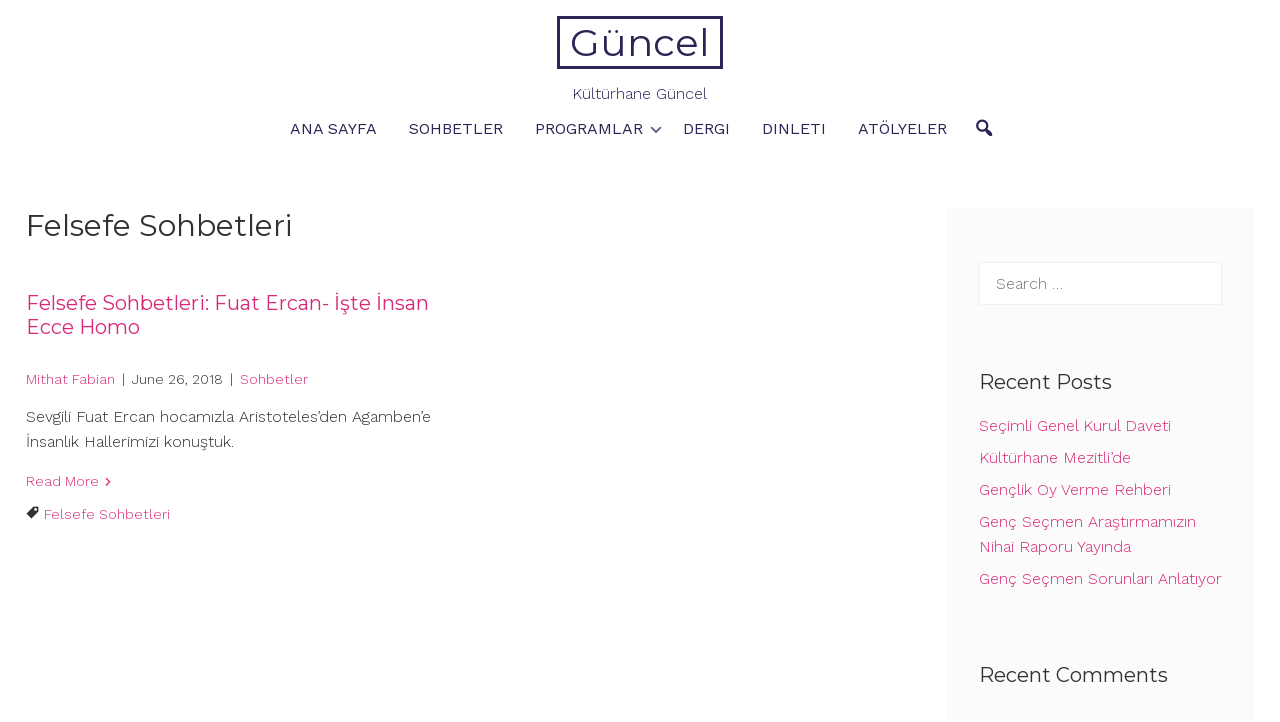

--- FILE ---
content_type: text/html; charset=UTF-8
request_url: https://guncel.kulturhane.org/tag/felsefe-sohbetleri/
body_size: 9299
content:
<!DOCTYPE html>
<html lang="en-US">
<head>
<meta charset="UTF-8">
<meta name="viewport" content="width=device-width, initial-scale=1">
<link rel="profile" href="https://gmpg.org/xfn/11">

<title>Felsefe Sohbetleri &#8211; Güncel</title>
<meta name='robots' content='max-image-preview:large' />
<link rel='dns-prefetch' href='//fonts.googleapis.com' />
<link rel="alternate" type="application/rss+xml" title="Güncel &raquo; Feed" href="https://guncel.kulturhane.org/feed/" />
<link rel="alternate" type="application/rss+xml" title="Güncel &raquo; Comments Feed" href="https://guncel.kulturhane.org/comments/feed/" />
<link rel="alternate" type="application/rss+xml" title="Güncel &raquo; Felsefe Sohbetleri Tag Feed" href="https://guncel.kulturhane.org/tag/felsefe-sohbetleri/feed/" />
<style id='wp-img-auto-sizes-contain-inline-css' type='text/css'>
img:is([sizes=auto i],[sizes^="auto," i]){contain-intrinsic-size:3000px 1500px}
/*# sourceURL=wp-img-auto-sizes-contain-inline-css */
</style>
<style id='wp-emoji-styles-inline-css' type='text/css'>

	img.wp-smiley, img.emoji {
		display: inline !important;
		border: none !important;
		box-shadow: none !important;
		height: 1em !important;
		width: 1em !important;
		margin: 0 0.07em !important;
		vertical-align: -0.1em !important;
		background: none !important;
		padding: 0 !important;
	}
/*# sourceURL=wp-emoji-styles-inline-css */
</style>
<style id='wp-block-library-inline-css' type='text/css'>
:root{--wp-block-synced-color:#7a00df;--wp-block-synced-color--rgb:122,0,223;--wp-bound-block-color:var(--wp-block-synced-color);--wp-editor-canvas-background:#ddd;--wp-admin-theme-color:#007cba;--wp-admin-theme-color--rgb:0,124,186;--wp-admin-theme-color-darker-10:#006ba1;--wp-admin-theme-color-darker-10--rgb:0,107,160.5;--wp-admin-theme-color-darker-20:#005a87;--wp-admin-theme-color-darker-20--rgb:0,90,135;--wp-admin-border-width-focus:2px}@media (min-resolution:192dpi){:root{--wp-admin-border-width-focus:1.5px}}.wp-element-button{cursor:pointer}:root .has-very-light-gray-background-color{background-color:#eee}:root .has-very-dark-gray-background-color{background-color:#313131}:root .has-very-light-gray-color{color:#eee}:root .has-very-dark-gray-color{color:#313131}:root .has-vivid-green-cyan-to-vivid-cyan-blue-gradient-background{background:linear-gradient(135deg,#00d084,#0693e3)}:root .has-purple-crush-gradient-background{background:linear-gradient(135deg,#34e2e4,#4721fb 50%,#ab1dfe)}:root .has-hazy-dawn-gradient-background{background:linear-gradient(135deg,#faaca8,#dad0ec)}:root .has-subdued-olive-gradient-background{background:linear-gradient(135deg,#fafae1,#67a671)}:root .has-atomic-cream-gradient-background{background:linear-gradient(135deg,#fdd79a,#004a59)}:root .has-nightshade-gradient-background{background:linear-gradient(135deg,#330968,#31cdcf)}:root .has-midnight-gradient-background{background:linear-gradient(135deg,#020381,#2874fc)}:root{--wp--preset--font-size--normal:16px;--wp--preset--font-size--huge:42px}.has-regular-font-size{font-size:1em}.has-larger-font-size{font-size:2.625em}.has-normal-font-size{font-size:var(--wp--preset--font-size--normal)}.has-huge-font-size{font-size:var(--wp--preset--font-size--huge)}.has-text-align-center{text-align:center}.has-text-align-left{text-align:left}.has-text-align-right{text-align:right}.has-fit-text{white-space:nowrap!important}#end-resizable-editor-section{display:none}.aligncenter{clear:both}.items-justified-left{justify-content:flex-start}.items-justified-center{justify-content:center}.items-justified-right{justify-content:flex-end}.items-justified-space-between{justify-content:space-between}.screen-reader-text{border:0;clip-path:inset(50%);height:1px;margin:-1px;overflow:hidden;padding:0;position:absolute;width:1px;word-wrap:normal!important}.screen-reader-text:focus{background-color:#ddd;clip-path:none;color:#444;display:block;font-size:1em;height:auto;left:5px;line-height:normal;padding:15px 23px 14px;text-decoration:none;top:5px;width:auto;z-index:100000}html :where(.has-border-color){border-style:solid}html :where([style*=border-top-color]){border-top-style:solid}html :where([style*=border-right-color]){border-right-style:solid}html :where([style*=border-bottom-color]){border-bottom-style:solid}html :where([style*=border-left-color]){border-left-style:solid}html :where([style*=border-width]){border-style:solid}html :where([style*=border-top-width]){border-top-style:solid}html :where([style*=border-right-width]){border-right-style:solid}html :where([style*=border-bottom-width]){border-bottom-style:solid}html :where([style*=border-left-width]){border-left-style:solid}html :where(img[class*=wp-image-]){height:auto;max-width:100%}:where(figure){margin:0 0 1em}html :where(.is-position-sticky){--wp-admin--admin-bar--position-offset:var(--wp-admin--admin-bar--height,0px)}@media screen and (max-width:600px){html :where(.is-position-sticky){--wp-admin--admin-bar--position-offset:0px}}

/*# sourceURL=wp-block-library-inline-css */
</style><style id='global-styles-inline-css' type='text/css'>
:root{--wp--preset--aspect-ratio--square: 1;--wp--preset--aspect-ratio--4-3: 4/3;--wp--preset--aspect-ratio--3-4: 3/4;--wp--preset--aspect-ratio--3-2: 3/2;--wp--preset--aspect-ratio--2-3: 2/3;--wp--preset--aspect-ratio--16-9: 16/9;--wp--preset--aspect-ratio--9-16: 9/16;--wp--preset--color--black: #000000;--wp--preset--color--cyan-bluish-gray: #abb8c3;--wp--preset--color--white: #ffffff;--wp--preset--color--pale-pink: #f78da7;--wp--preset--color--vivid-red: #cf2e2e;--wp--preset--color--luminous-vivid-orange: #ff6900;--wp--preset--color--luminous-vivid-amber: #fcb900;--wp--preset--color--light-green-cyan: #7bdcb5;--wp--preset--color--vivid-green-cyan: #00d084;--wp--preset--color--pale-cyan-blue: #8ed1fc;--wp--preset--color--vivid-cyan-blue: #0693e3;--wp--preset--color--vivid-purple: #9b51e0;--wp--preset--color--accent-color: #d82978;--wp--preset--color--accent-color-2: #2d2354;--wp--preset--color--accent-color-3: #fbfbfb;--wp--preset--color--very-light-gray: #eeeeee;--wp--preset--color--very-dark-gray: #313131;--wp--preset--gradient--vivid-cyan-blue-to-vivid-purple: linear-gradient(135deg,rgb(6,147,227) 0%,rgb(155,81,224) 100%);--wp--preset--gradient--light-green-cyan-to-vivid-green-cyan: linear-gradient(135deg,rgb(122,220,180) 0%,rgb(0,208,130) 100%);--wp--preset--gradient--luminous-vivid-amber-to-luminous-vivid-orange: linear-gradient(135deg,rgb(252,185,0) 0%,rgb(255,105,0) 100%);--wp--preset--gradient--luminous-vivid-orange-to-vivid-red: linear-gradient(135deg,rgb(255,105,0) 0%,rgb(207,46,46) 100%);--wp--preset--gradient--very-light-gray-to-cyan-bluish-gray: linear-gradient(135deg,rgb(238,238,238) 0%,rgb(169,184,195) 100%);--wp--preset--gradient--cool-to-warm-spectrum: linear-gradient(135deg,rgb(74,234,220) 0%,rgb(151,120,209) 20%,rgb(207,42,186) 40%,rgb(238,44,130) 60%,rgb(251,105,98) 80%,rgb(254,248,76) 100%);--wp--preset--gradient--blush-light-purple: linear-gradient(135deg,rgb(255,206,236) 0%,rgb(152,150,240) 100%);--wp--preset--gradient--blush-bordeaux: linear-gradient(135deg,rgb(254,205,165) 0%,rgb(254,45,45) 50%,rgb(107,0,62) 100%);--wp--preset--gradient--luminous-dusk: linear-gradient(135deg,rgb(255,203,112) 0%,rgb(199,81,192) 50%,rgb(65,88,208) 100%);--wp--preset--gradient--pale-ocean: linear-gradient(135deg,rgb(255,245,203) 0%,rgb(182,227,212) 50%,rgb(51,167,181) 100%);--wp--preset--gradient--electric-grass: linear-gradient(135deg,rgb(202,248,128) 0%,rgb(113,206,126) 100%);--wp--preset--gradient--midnight: linear-gradient(135deg,rgb(2,3,129) 0%,rgb(40,116,252) 100%);--wp--preset--font-size--small: 13px;--wp--preset--font-size--medium: 24px;--wp--preset--font-size--large: 36px;--wp--preset--font-size--x-large: 42px;--wp--preset--font-size--tiny: 10px;--wp--preset--font-size--normal: 16px;--wp--preset--font-size--huge: 48px;--wp--preset--font-size--gigantic: 60px;--wp--preset--font-size--massive: 72px;--wp--preset--spacing--20: 0.44rem;--wp--preset--spacing--30: 0.67rem;--wp--preset--spacing--40: 1rem;--wp--preset--spacing--50: 1.5rem;--wp--preset--spacing--60: 2.25rem;--wp--preset--spacing--70: 3.38rem;--wp--preset--spacing--80: 5.06rem;--wp--preset--shadow--natural: 6px 6px 9px rgba(0, 0, 0, 0.2);--wp--preset--shadow--deep: 12px 12px 50px rgba(0, 0, 0, 0.4);--wp--preset--shadow--sharp: 6px 6px 0px rgba(0, 0, 0, 0.2);--wp--preset--shadow--outlined: 6px 6px 0px -3px rgb(255, 255, 255), 6px 6px rgb(0, 0, 0);--wp--preset--shadow--crisp: 6px 6px 0px rgb(0, 0, 0);}:where(.is-layout-flex){gap: 0.5em;}:where(.is-layout-grid){gap: 0.5em;}body .is-layout-flex{display: flex;}.is-layout-flex{flex-wrap: wrap;align-items: center;}.is-layout-flex > :is(*, div){margin: 0;}body .is-layout-grid{display: grid;}.is-layout-grid > :is(*, div){margin: 0;}:where(.wp-block-columns.is-layout-flex){gap: 2em;}:where(.wp-block-columns.is-layout-grid){gap: 2em;}:where(.wp-block-post-template.is-layout-flex){gap: 1.25em;}:where(.wp-block-post-template.is-layout-grid){gap: 1.25em;}.has-black-color{color: var(--wp--preset--color--black) !important;}.has-cyan-bluish-gray-color{color: var(--wp--preset--color--cyan-bluish-gray) !important;}.has-white-color{color: var(--wp--preset--color--white) !important;}.has-pale-pink-color{color: var(--wp--preset--color--pale-pink) !important;}.has-vivid-red-color{color: var(--wp--preset--color--vivid-red) !important;}.has-luminous-vivid-orange-color{color: var(--wp--preset--color--luminous-vivid-orange) !important;}.has-luminous-vivid-amber-color{color: var(--wp--preset--color--luminous-vivid-amber) !important;}.has-light-green-cyan-color{color: var(--wp--preset--color--light-green-cyan) !important;}.has-vivid-green-cyan-color{color: var(--wp--preset--color--vivid-green-cyan) !important;}.has-pale-cyan-blue-color{color: var(--wp--preset--color--pale-cyan-blue) !important;}.has-vivid-cyan-blue-color{color: var(--wp--preset--color--vivid-cyan-blue) !important;}.has-vivid-purple-color{color: var(--wp--preset--color--vivid-purple) !important;}.has-black-background-color{background-color: var(--wp--preset--color--black) !important;}.has-cyan-bluish-gray-background-color{background-color: var(--wp--preset--color--cyan-bluish-gray) !important;}.has-white-background-color{background-color: var(--wp--preset--color--white) !important;}.has-pale-pink-background-color{background-color: var(--wp--preset--color--pale-pink) !important;}.has-vivid-red-background-color{background-color: var(--wp--preset--color--vivid-red) !important;}.has-luminous-vivid-orange-background-color{background-color: var(--wp--preset--color--luminous-vivid-orange) !important;}.has-luminous-vivid-amber-background-color{background-color: var(--wp--preset--color--luminous-vivid-amber) !important;}.has-light-green-cyan-background-color{background-color: var(--wp--preset--color--light-green-cyan) !important;}.has-vivid-green-cyan-background-color{background-color: var(--wp--preset--color--vivid-green-cyan) !important;}.has-pale-cyan-blue-background-color{background-color: var(--wp--preset--color--pale-cyan-blue) !important;}.has-vivid-cyan-blue-background-color{background-color: var(--wp--preset--color--vivid-cyan-blue) !important;}.has-vivid-purple-background-color{background-color: var(--wp--preset--color--vivid-purple) !important;}.has-black-border-color{border-color: var(--wp--preset--color--black) !important;}.has-cyan-bluish-gray-border-color{border-color: var(--wp--preset--color--cyan-bluish-gray) !important;}.has-white-border-color{border-color: var(--wp--preset--color--white) !important;}.has-pale-pink-border-color{border-color: var(--wp--preset--color--pale-pink) !important;}.has-vivid-red-border-color{border-color: var(--wp--preset--color--vivid-red) !important;}.has-luminous-vivid-orange-border-color{border-color: var(--wp--preset--color--luminous-vivid-orange) !important;}.has-luminous-vivid-amber-border-color{border-color: var(--wp--preset--color--luminous-vivid-amber) !important;}.has-light-green-cyan-border-color{border-color: var(--wp--preset--color--light-green-cyan) !important;}.has-vivid-green-cyan-border-color{border-color: var(--wp--preset--color--vivid-green-cyan) !important;}.has-pale-cyan-blue-border-color{border-color: var(--wp--preset--color--pale-cyan-blue) !important;}.has-vivid-cyan-blue-border-color{border-color: var(--wp--preset--color--vivid-cyan-blue) !important;}.has-vivid-purple-border-color{border-color: var(--wp--preset--color--vivid-purple) !important;}.has-vivid-cyan-blue-to-vivid-purple-gradient-background{background: var(--wp--preset--gradient--vivid-cyan-blue-to-vivid-purple) !important;}.has-light-green-cyan-to-vivid-green-cyan-gradient-background{background: var(--wp--preset--gradient--light-green-cyan-to-vivid-green-cyan) !important;}.has-luminous-vivid-amber-to-luminous-vivid-orange-gradient-background{background: var(--wp--preset--gradient--luminous-vivid-amber-to-luminous-vivid-orange) !important;}.has-luminous-vivid-orange-to-vivid-red-gradient-background{background: var(--wp--preset--gradient--luminous-vivid-orange-to-vivid-red) !important;}.has-very-light-gray-to-cyan-bluish-gray-gradient-background{background: var(--wp--preset--gradient--very-light-gray-to-cyan-bluish-gray) !important;}.has-cool-to-warm-spectrum-gradient-background{background: var(--wp--preset--gradient--cool-to-warm-spectrum) !important;}.has-blush-light-purple-gradient-background{background: var(--wp--preset--gradient--blush-light-purple) !important;}.has-blush-bordeaux-gradient-background{background: var(--wp--preset--gradient--blush-bordeaux) !important;}.has-luminous-dusk-gradient-background{background: var(--wp--preset--gradient--luminous-dusk) !important;}.has-pale-ocean-gradient-background{background: var(--wp--preset--gradient--pale-ocean) !important;}.has-electric-grass-gradient-background{background: var(--wp--preset--gradient--electric-grass) !important;}.has-midnight-gradient-background{background: var(--wp--preset--gradient--midnight) !important;}.has-small-font-size{font-size: var(--wp--preset--font-size--small) !important;}.has-medium-font-size{font-size: var(--wp--preset--font-size--medium) !important;}.has-large-font-size{font-size: var(--wp--preset--font-size--large) !important;}.has-x-large-font-size{font-size: var(--wp--preset--font-size--x-large) !important;}
/*# sourceURL=global-styles-inline-css */
</style>

<style id='classic-theme-styles-inline-css' type='text/css'>
/*! This file is auto-generated */
.wp-block-button__link{color:#fff;background-color:#32373c;border-radius:9999px;box-shadow:none;text-decoration:none;padding:calc(.667em + 2px) calc(1.333em + 2px);font-size:1.125em}.wp-block-file__button{background:#32373c;color:#fff;text-decoration:none}
/*# sourceURL=/wp-includes/css/classic-themes.min.css */
</style>
<link rel='stylesheet' id='ssb-front-css-css' href='https://guncel.kulturhane.org/wp-content/plugins/simple-social-buttons/assets/css/front.css?ver=3.2.1' type='text/css' media='all' />
<link rel='stylesheet' id='dashicons-css' href='https://guncel.kulturhane.org/wp-includes/css/dashicons.min.css?ver=6.9' type='text/css' media='all' />
<link rel='stylesheet' id='cordero-fonts-css' href='//fonts.googleapis.com/css?family=Montserrat%3A100%2C100i%2C200%2C200i%2C300%2C300i%2C400%2C400i%2C500%2C500i%2C600%2C600i%2C700%2C700i%2C800%2C800i%2C900%2C900i%7CWork+Sans%3A100%2C100i%2C200%2C200i%2C300%2C300i%2C400%2C400i%2C500%2C500i%2C600%2C600i%2C700%2C700i%2C800%2C800i%2C900%2C900i&#038;subset=latin%2Clatin-ext' type='text/css' media='all' />
<link rel='stylesheet' id='cordero-style-css' href='https://guncel.kulturhane.org/wp-content/themes/cordero/style.css?ver=6.9' type='text/css' media='all' />
<script type="text/javascript" src="https://guncel.kulturhane.org/wp-includes/js/jquery/jquery.min.js?ver=3.7.1" id="jquery-core-js"></script>
<script type="text/javascript" src="https://guncel.kulturhane.org/wp-includes/js/jquery/jquery-migrate.min.js?ver=3.4.1" id="jquery-migrate-js"></script>
<script type="text/javascript" id="ssb-front-js-js-extra">
/* <![CDATA[ */
var SSB = {"ajax_url":"https://guncel.kulturhane.org/wp-admin/admin-ajax.php","fb_share_nonce":"0e56a5518f"};
//# sourceURL=ssb-front-js-js-extra
/* ]]> */
</script>
<script type="text/javascript" src="https://guncel.kulturhane.org/wp-content/plugins/simple-social-buttons/assets/js/front.js?ver=3.2.1" id="ssb-front-js-js"></script>
<link rel="https://api.w.org/" href="https://guncel.kulturhane.org/wp-json/" /><link rel="alternate" title="JSON" type="application/json" href="https://guncel.kulturhane.org/wp-json/wp/v2/tags/10" /><link rel="EditURI" type="application/rsd+xml" title="RSD" href="https://guncel.kulturhane.org/xmlrpc.php?rsd" />
<meta name="generator" content="WordPress 6.9" />
 <style media="screen">

		.simplesocialbuttons.simplesocialbuttons_inline .ssb-fb-like {
	  margin: ;
	}
		 /*inline margin*/
	
	
	
	
	
		.simplesocialbuttons.simplesocialbuttons_inline.simplesocial-round-icon button{
	  margin: ;
	}

	
			 /*margin-digbar*/

	
	
	
	
	
	
	
</style>

<!-- Open Graph Meta Tags generated by Simple Social Buttons 3.2.1 -->
<meta property="og:title" content="Felsefe Sohbetleri: Fuat Ercan- İşte İnsan Ecce Homo - Güncel" />
<meta property="og:description" content="Sevgili Fuat Ercan hocamızla Aristoteles'den Agamben'e İnsanlık Hallerimizi konuştuk." />
<meta property="og:url" content="https://guncel.kulturhane.org/2018/06/26/felsefe-sohbetleri-fuat-ercan-iste-insan-ecce-homo/" />
<meta property="og:site_name" content="Güncel" />
<meta name="twitter:card" content="summary_large_image" />
<meta name="twitter:description" content="Sevgili Fuat Ercan hocamızla Aristoteles'den Agamben'e İnsanlık Hallerimizi konuştuk." />
<meta name="twitter:title" content="Felsefe Sohbetleri: Fuat Ercan- İşte İnsan Ecce Homo - Güncel" />
<style type="text/css">.recentcomments a{display:inline !important;padding:0 !important;margin:0 !important;}</style></head>

<body class="archive tag tag-felsefe-sohbetleri tag-10 wp-theme-cordero group-blog" itemtype="https://schema.org/Blog" itemscope="itemscope">
<a class="skip-link screen-reader-text" href="#content">Skip to content</a>

<div id="page">


	<header id="masthead" class="site-header " itemtype="https://schema.org/WPHeader" itemscope="itemscope" itemid="#masthead">

		
		
				<div id="masthead-inner" class="container ">
								<div id="site-branding" class="border" itemtype="https://schema.org/Organization" itemscope="itemscope">
															<p class="site-title" itemprop="name"><a class="" href="https://guncel.kulturhane.org/" rel="home" itemprop="url">Güncel</a></p>
								
					<div class="site-description" itemprop="description">Kültürhane Güncel</div>
					</div><!-- #site-branding -->
							<button class="toggle-nav"></button>
				<div id="site-navigation" role="navigation" itemtype="https://schema.org/SiteNavigationElement" itemscope="itemscope">
			<button class="toggle-nav-open"></button>
						<div class="site-main-menu">
						<div class="menu-main_menu-container"><ul id="primary-menu" class="menu"><li id="menu-item-709" class="menu-item menu-item-type-custom menu-item-object-custom menu-item-709"><a href="https://kulturhane.org">Ana Sayfa</a></li>
<li id="menu-item-168" class="menu-item menu-item-type-taxonomy menu-item-object-category menu-item-168"><a href="https://guncel.kulturhane.org/category/sohbetler/">Sohbetler</a></li>
<li id="menu-item-35" class="menu-item menu-item-type-post_type menu-item-object-page current_page_parent menu-item-has-children menu-item-35"><a href="https://guncel.kulturhane.org/programlar/">Programlar</a><button class="sub-trigger"></button>
<ul class="sub-menu">
	<li id="menu-item-34" class="menu-item menu-item-type-post_type menu-item-object-page menu-item-34"><a href="https://guncel.kulturhane.org/youtube/">YouTube</a></li>
	<li id="menu-item-33" class="menu-item menu-item-type-post_type menu-item-object-page menu-item-33"><a href="https://guncel.kulturhane.org/spotify/">Spotify</a></li>
</ul>
</li>
<li id="menu-item-642" class="menu-item menu-item-type-taxonomy menu-item-object-category menu-item-642"><a href="https://guncel.kulturhane.org/category/dergi/">Dergi</a></li>
<li id="menu-item-704" class="menu-item menu-item-type-taxonomy menu-item-object-category menu-item-704"><a href="https://guncel.kulturhane.org/category/dinleti/">Dinleti</a></li>
<li id="menu-item-705" class="menu-item menu-item-type-taxonomy menu-item-object-category menu-item-705"><a href="https://guncel.kulturhane.org/category/atolyeler/">Atölyeler</a></li>
</ul></div>						</div>
						<div class="extra-wrap noSwipe">
										<div class="top-search">
			<button class="icons cordero-icon-search"></button>
			<div class="mini-search">
			<form role="search" method="get" class="search-form" action="https://guncel.kulturhane.org/">
				<label>
					<span class="screen-reader-text">Search for:</span>
					<input type="search" class="search-field" placeholder="Search &hellip;" value="" name="s" />
				</label>
				<input type="submit" class="search-submit" value="Search" />
			</form>			<button class="icons search-close">Close Search</button>
			</div>
		</div>
																				</div>
					<button class="menu-close">Close Menu</button>
		</div>
		<div id="site-nav-after" class="site-nav-after"></div>
						</div>

		
	</header><!-- #masthead -->


	<div id="content" class="site-content clearfix">
		<div class="container clearfix">

	
	<div id="primary" class="content-area">
		<main id="main" class="site-main post-columns-2" role="main">

		
			<header class="archive-header">
				<h1 class="archive-title" itemprop="headline">Felsefe Sohbetleri</h1>			</header><!-- .archive-header -->

			<ul class="archive-sub-cats">
						</ul>

			<div id="grid-loop">

								
					
<article id="post-89" class="post-89 post type-post status-publish format-standard hentry category-sohbetler tag-felsefe-sohbetleri" itemtype="https://schema.org/CreativeWork" itemscope="itemscope">

	
	<header class="entry-header">
		<h2 class="entry-title" itemprop="headline"><a href="https://guncel.kulturhane.org/2018/06/26/felsefe-sohbetleri-fuat-ercan-iste-insan-ecce-homo/" rel="bookmark">Felsefe Sohbetleri: Fuat Ercan- İşte İnsan Ecce Homo</a></h2>	</header><!-- .entry-header -->

	<div class="entry-meta">
		<span class="byline"><span class="author vcard" itemtype="https://schema.org/Person" itemscope="itemscope" itemprop="author"><a class="url fn n" href="https://guncel.kulturhane.org/author/m_fabian/" itemprop="url"><span class="author-name" itemprop="name">Mithat Fabian</span></a></span></span><span class="meta-separator">|</span><span class="posted-on"><time class="entry-date published" datetime="2018-06-26T14:33:00+00:00" itemprop="datePublished">June 26, 2018</time><time class="updated" datetime="2021-01-09T14:40:43+00:00" itemprop="dateModified">January 9, 2021</time></span><span class="meta-separator">|</span><span class="cat-links"><a href="https://guncel.kulturhane.org/category/sohbetler/" rel="category tag">Sohbetler</a></span>	</div><!-- .entry-meta -->

	<div class="entry-content" itemprop="text">
		<p>Sevgili Fuat Ercan hocamızla Aristoteles&#8217;den Agamben&#8217;e İnsanlık Hallerimizi konuştuk.</p>
			<a class="more-tag" href="https://guncel.kulturhane.org/2018/06/26/felsefe-sohbetleri-fuat-ercan-iste-insan-ecce-homo/" title="Felsefe Sohbetleri: Fuat Ercan- İşte İnsan Ecce Homo">Read More</a>
			</div><!-- .entry-content -->

	<div class="entry-footer">
		<span class="tags-links"><i class="cordero-icon-tag"></i> <a href="https://guncel.kulturhane.org/tag/felsefe-sohbetleri/" rel="tag">Felsefe Sohbetleri</a></span>	</div><!-- .entry-footer -->

</article><!-- #post-89 -->

				
			</div><!-- #grid-loop -->
		
			
		
		</main><!-- #main -->
	</div><!-- #primary -->

	

<div id="secondary" class="widget-area" itemtype="https://schema.org/WPSideBar" itemscope="itemscope">
	<aside id="search-2" class="widget widget_search"><form role="search" method="get" class="search-form" action="https://guncel.kulturhane.org/">
				<label>
					<span class="screen-reader-text">Search for:</span>
					<input type="search" class="search-field" placeholder="Search &hellip;" value="" name="s" />
				</label>
				<input type="submit" class="search-submit" value="Search" />
			</form></aside>
		<aside id="recent-posts-2" class="widget widget_recent_entries">
		<h4 class="sidebar-widget-title">Recent Posts</h4>
		<ul>
											<li>
					<a href="https://guncel.kulturhane.org/2025/08/25/secimli-genel-kurul-daveti/">Seçimli Genel Kurul Daveti</a>
									</li>
											<li>
					<a href="https://guncel.kulturhane.org/2024/03/13/kulturhane-mezitlide/">Kültürhane Mezitli&#8217;de</a>
									</li>
											<li>
					<a href="https://guncel.kulturhane.org/2022/12/08/genclik-oy-verme-rehberi/">Gençlik Oy Verme Rehberi</a>
									</li>
											<li>
					<a href="https://guncel.kulturhane.org/2022/12/08/genc-secmen-arastirmamizin-nihai-raporu-yayinda/">Genç Seçmen Araştırmamızın Nihai Raporu Yayında</a>
									</li>
											<li>
					<a href="https://guncel.kulturhane.org/2022/11/29/genc-secmen-sorunlari-anlatiyor/">Genç Seçmen Sorunları Anlatıyor</a>
									</li>
					</ul>

		</aside><aside id="recent-comments-2" class="widget widget_recent_comments"><h4 class="sidebar-widget-title">Recent Comments</h4><ul id="recentcomments"></ul></aside><aside id="archives-2" class="widget widget_archive"><h4 class="sidebar-widget-title">Archives</h4>
			<ul>
					<li><a href='https://guncel.kulturhane.org/2025/08/'>August 2025</a></li>
	<li><a href='https://guncel.kulturhane.org/2024/03/'>March 2024</a></li>
	<li><a href='https://guncel.kulturhane.org/2022/12/'>December 2022</a></li>
	<li><a href='https://guncel.kulturhane.org/2022/11/'>November 2022</a></li>
	<li><a href='https://guncel.kulturhane.org/2022/07/'>July 2022</a></li>
	<li><a href='https://guncel.kulturhane.org/2021/07/'>July 2021</a></li>
	<li><a href='https://guncel.kulturhane.org/2021/06/'>June 2021</a></li>
	<li><a href='https://guncel.kulturhane.org/2021/05/'>May 2021</a></li>
	<li><a href='https://guncel.kulturhane.org/2021/03/'>March 2021</a></li>
	<li><a href='https://guncel.kulturhane.org/2021/02/'>February 2021</a></li>
	<li><a href='https://guncel.kulturhane.org/2021/01/'>January 2021</a></li>
	<li><a href='https://guncel.kulturhane.org/2020/12/'>December 2020</a></li>
	<li><a href='https://guncel.kulturhane.org/2020/11/'>November 2020</a></li>
	<li><a href='https://guncel.kulturhane.org/2020/10/'>October 2020</a></li>
	<li><a href='https://guncel.kulturhane.org/2020/09/'>September 2020</a></li>
	<li><a href='https://guncel.kulturhane.org/2020/08/'>August 2020</a></li>
	<li><a href='https://guncel.kulturhane.org/2020/07/'>July 2020</a></li>
	<li><a href='https://guncel.kulturhane.org/2020/06/'>June 2020</a></li>
	<li><a href='https://guncel.kulturhane.org/2020/05/'>May 2020</a></li>
	<li><a href='https://guncel.kulturhane.org/2020/04/'>April 2020</a></li>
	<li><a href='https://guncel.kulturhane.org/2020/03/'>March 2020</a></li>
	<li><a href='https://guncel.kulturhane.org/2020/02/'>February 2020</a></li>
	<li><a href='https://guncel.kulturhane.org/2020/01/'>January 2020</a></li>
	<li><a href='https://guncel.kulturhane.org/2019/12/'>December 2019</a></li>
	<li><a href='https://guncel.kulturhane.org/2019/11/'>November 2019</a></li>
	<li><a href='https://guncel.kulturhane.org/2019/05/'>May 2019</a></li>
	<li><a href='https://guncel.kulturhane.org/2019/04/'>April 2019</a></li>
	<li><a href='https://guncel.kulturhane.org/2019/02/'>February 2019</a></li>
	<li><a href='https://guncel.kulturhane.org/2018/09/'>September 2018</a></li>
	<li><a href='https://guncel.kulturhane.org/2018/07/'>July 2018</a></li>
	<li><a href='https://guncel.kulturhane.org/2018/06/'>June 2018</a></li>
	<li><a href='https://guncel.kulturhane.org/2018/05/'>May 2018</a></li>
	<li><a href='https://guncel.kulturhane.org/2018/03/'>March 2018</a></li>
	<li><a href='https://guncel.kulturhane.org/2018/02/'>February 2018</a></li>
	<li><a href='https://guncel.kulturhane.org/2017/09/'>September 2017</a></li>
			</ul>

			</aside><aside id="categories-2" class="widget widget_categories"><h4 class="sidebar-widget-title">Categories</h4>
			<ul>
					<li class="cat-item cat-item-4"><a href="https://guncel.kulturhane.org/category/atolyeler/">Atölyeler</a>
</li>
	<li class="cat-item cat-item-8"><a href="https://guncel.kulturhane.org/category/dergi/">Dergi</a>
</li>
	<li class="cat-item cat-item-12"><a href="https://guncel.kulturhane.org/category/dinleti/">Dinleti</a>
</li>
	<li class="cat-item cat-item-5"><a href="https://guncel.kulturhane.org/category/festivaller/">Festivaller</a>
</li>
	<li class="cat-item cat-item-6"><a href="https://guncel.kulturhane.org/category/gosterimler/">Gösterimler</a>
</li>
	<li class="cat-item cat-item-84"><a href="https://guncel.kulturhane.org/category/koleksiyon/">Koleksiyon</a>
</li>
	<li class="cat-item cat-item-67"><a href="https://guncel.kulturhane.org/category/medya/">Medya</a>
</li>
	<li class="cat-item cat-item-7"><a href="https://guncel.kulturhane.org/category/programlar/">Programlar</a>
</li>
	<li class="cat-item cat-item-1"><a href="https://guncel.kulturhane.org/category/sohbetler/">Sohbetler</a>
</li>
			</ul>

			</aside><aside id="meta-2" class="widget widget_meta"><h4 class="sidebar-widget-title">Meta</h4>
		<ul>
						<li><a href="https://guncel.kulturhane.org/wp-login.php">Log in</a></li>
			<li><a href="https://guncel.kulturhane.org/feed/">Entries feed</a></li>
			<li><a href="https://guncel.kulturhane.org/comments/feed/">Comments feed</a></li>

			<li><a href="https://wordpress.org/">WordPress.org</a></li>
		</ul>

		</aside></div><!-- #secondary -->

	</div><!-- .container -->

	</div><!-- #content -->

	
	<footer id="colophon" class="site-footer" itemtype="https://schema.org/WPFooter" itemscope="itemscope" itemid="#colophon">

		
		
		
				<div id="bottom-footer" class="">
			<div class="container">

			2021 ® Kültürhane
				<div class="site-info-right"></div>
			
			</div>
		</div>
		
	</footer><!-- #colophon -->
	</div><!-- #page -->


<script type="speculationrules">
{"prefetch":[{"source":"document","where":{"and":[{"href_matches":"/*"},{"not":{"href_matches":["/wp-*.php","/wp-admin/*","/wp-content/uploads/*","/wp-content/*","/wp-content/plugins/*","/wp-content/themes/cordero/*","/*\\?(.+)"]}},{"not":{"selector_matches":"a[rel~=\"nofollow\"]"}},{"not":{"selector_matches":".no-prefetch, .no-prefetch a"}}]},"eagerness":"conservative"}]}
</script>
<script type="text/javascript" src="https://guncel.kulturhane.org/wp-content/themes/cordero/js/jquery.touchSwipe.min.js?ver=1.6.18" id="touchswipe-js"></script>
<script type="text/javascript" src="https://guncel.kulturhane.org/wp-content/themes/cordero/js/custom.js?ver=1.0" id="cordero-custom-js"></script>
<script type="text/javascript" src="https://guncel.kulturhane.org/wp-content/themes/cordero/js/skip-link-focus-fix.js?ver=1.0" id="cordero-skip-link-focus-fix-js"></script>
<script id="wp-emoji-settings" type="application/json">
{"baseUrl":"https://s.w.org/images/core/emoji/17.0.2/72x72/","ext":".png","svgUrl":"https://s.w.org/images/core/emoji/17.0.2/svg/","svgExt":".svg","source":{"concatemoji":"https://guncel.kulturhane.org/wp-includes/js/wp-emoji-release.min.js?ver=6.9"}}
</script>
<script type="module">
/* <![CDATA[ */
/*! This file is auto-generated */
const a=JSON.parse(document.getElementById("wp-emoji-settings").textContent),o=(window._wpemojiSettings=a,"wpEmojiSettingsSupports"),s=["flag","emoji"];function i(e){try{var t={supportTests:e,timestamp:(new Date).valueOf()};sessionStorage.setItem(o,JSON.stringify(t))}catch(e){}}function c(e,t,n){e.clearRect(0,0,e.canvas.width,e.canvas.height),e.fillText(t,0,0);t=new Uint32Array(e.getImageData(0,0,e.canvas.width,e.canvas.height).data);e.clearRect(0,0,e.canvas.width,e.canvas.height),e.fillText(n,0,0);const a=new Uint32Array(e.getImageData(0,0,e.canvas.width,e.canvas.height).data);return t.every((e,t)=>e===a[t])}function p(e,t){e.clearRect(0,0,e.canvas.width,e.canvas.height),e.fillText(t,0,0);var n=e.getImageData(16,16,1,1);for(let e=0;e<n.data.length;e++)if(0!==n.data[e])return!1;return!0}function u(e,t,n,a){switch(t){case"flag":return n(e,"\ud83c\udff3\ufe0f\u200d\u26a7\ufe0f","\ud83c\udff3\ufe0f\u200b\u26a7\ufe0f")?!1:!n(e,"\ud83c\udde8\ud83c\uddf6","\ud83c\udde8\u200b\ud83c\uddf6")&&!n(e,"\ud83c\udff4\udb40\udc67\udb40\udc62\udb40\udc65\udb40\udc6e\udb40\udc67\udb40\udc7f","\ud83c\udff4\u200b\udb40\udc67\u200b\udb40\udc62\u200b\udb40\udc65\u200b\udb40\udc6e\u200b\udb40\udc67\u200b\udb40\udc7f");case"emoji":return!a(e,"\ud83e\u1fac8")}return!1}function f(e,t,n,a){let r;const o=(r="undefined"!=typeof WorkerGlobalScope&&self instanceof WorkerGlobalScope?new OffscreenCanvas(300,150):document.createElement("canvas")).getContext("2d",{willReadFrequently:!0}),s=(o.textBaseline="top",o.font="600 32px Arial",{});return e.forEach(e=>{s[e]=t(o,e,n,a)}),s}function r(e){var t=document.createElement("script");t.src=e,t.defer=!0,document.head.appendChild(t)}a.supports={everything:!0,everythingExceptFlag:!0},new Promise(t=>{let n=function(){try{var e=JSON.parse(sessionStorage.getItem(o));if("object"==typeof e&&"number"==typeof e.timestamp&&(new Date).valueOf()<e.timestamp+604800&&"object"==typeof e.supportTests)return e.supportTests}catch(e){}return null}();if(!n){if("undefined"!=typeof Worker&&"undefined"!=typeof OffscreenCanvas&&"undefined"!=typeof URL&&URL.createObjectURL&&"undefined"!=typeof Blob)try{var e="postMessage("+f.toString()+"("+[JSON.stringify(s),u.toString(),c.toString(),p.toString()].join(",")+"));",a=new Blob([e],{type:"text/javascript"});const r=new Worker(URL.createObjectURL(a),{name:"wpTestEmojiSupports"});return void(r.onmessage=e=>{i(n=e.data),r.terminate(),t(n)})}catch(e){}i(n=f(s,u,c,p))}t(n)}).then(e=>{for(const n in e)a.supports[n]=e[n],a.supports.everything=a.supports.everything&&a.supports[n],"flag"!==n&&(a.supports.everythingExceptFlag=a.supports.everythingExceptFlag&&a.supports[n]);var t;a.supports.everythingExceptFlag=a.supports.everythingExceptFlag&&!a.supports.flag,a.supports.everything||((t=a.source||{}).concatemoji?r(t.concatemoji):t.wpemoji&&t.twemoji&&(r(t.twemoji),r(t.wpemoji)))});
//# sourceURL=https://guncel.kulturhane.org/wp-includes/js/wp-emoji-loader.min.js
/* ]]> */
</script>

</body>
</html>


--- FILE ---
content_type: text/css
request_url: https://guncel.kulturhane.org/wp-content/themes/cordero/style.css?ver=6.9
body_size: 127392
content:
/*
Theme Name: Cordero
Theme URI: https://uxlthemes.com/theme/cordero/
Author: UXL Themes
Author URI: https://uxlthemes.com
Description: Cordero is a WordPress theme with customizable accent color, header layout options including side header, support for the Gutenberg visual block editor and WooCommerce, block patterns including full width hero, featured services, and pricing table. Cordero also has three page templates including transparent header, a narrower Reading View post template, and schema.org SEO markup.
Version: 1.2.2
Requires at least: 5
Tested up to: 5.6
Requires PHP: 5.6
License: GNU General Public License v2 or later
License URI: http://www.gnu.org/licenses/gpl-2.0.html
Text Domain: cordero
Tags: one-column, two-columns, left-sidebar, right-sidebar, grid-layout, block-patterns, block-styles, wide-blocks, custom-background, custom-colors, custom-header, custom-menu, custom-logo, editor-style, featured-images, full-width-template, post-formats, sticky-post, theme-options, threaded-comments, translation-ready, footer-widgets, microformats, blog, news, e-commerce

This theme, like WordPress, is licensed under the GPL.
*/

/*--------------------------------------------------------------
# Normalize
--------------------------------------------------------------*/
html{
	font-family: sans-serif;
	-webkit-text-size-adjust: 100%;
	-ms-text-size-adjust: 100%;
}

body{
	margin: 0;
}

article,
aside,
details,
figcaption,
figure,
footer,
header,
main,
menu,
nav,
section,
summary{
	display: block;
	margin: 0;
}

audio,
canvas,
progress,
video{
	display: inline-block;
	vertical-align: baseline;
}

audio:not([controls]){
	display: none;
	height: 0;
}

[hidden],
template{
	display: none;
}

a{
	background-color: transparent;
}

abbr[title]{
	border-bottom: 1px dotted;
}

b,
strong{
	font-weight: bold;
}

dfn{
	font-style: italic;
}

mark{
	background: #ff0;
	color: #313131;
}

small{
	font-size: 80%;
}

sub,
sup{
	font-size: 75%;
	line-height: 0;
	position: relative;
	vertical-align: baseline;
}

sup{
	top: -0.5em;
}

sub{
	bottom: -0.25em;
}

img{
	border: 0;
}

svg:not(:root){
	overflow: hidden;
}

figure{
	margin: 0;
}

hr{
	box-sizing: content-box;
	height: 0;
}

pre{
	overflow: auto;
}

code,
kbd,
pre,
samp{
	font-family: monospace, monospace;
	font-size: 1em;
}

button,
input,
optgroup,
select,
textarea{
	color: inherit;
	font: inherit;
	margin: 0;
}

button{
	overflow: visible;
}

button,
select{
	text-transform: none;
}

button,
html input[type="button"],
input[type="reset"],
input[type="submit"]{
	-webkit-appearance: button;
	cursor: pointer;
}

button[disabled],
html input[disabled]{
	cursor: default;
}

button::-moz-focus-inner,
input::-moz-focus-inner{
	border: 0;
	padding: 0;
}

input{
	line-height: normal;
}

input[type="checkbox"],
input[type="radio"]{
	box-sizing: border-box;
	padding: 0;
	margin-right: 10px;
}

input[type="number"]::-webkit-inner-spin-button,
input[type="number"]::-webkit-outer-spin-button{
	height: auto;
}

input[type="search"]::-webkit-search-cancel-button,
input[type="search"]::-webkit-search-decoration{
	-webkit-appearance: none;
}

fieldset{
	border: 1px solid #c0c0c0;
	margin: 0 2px;
	padding: 0.35em 0.625em 0.75em;
}

legend{
	border: 0;
	padding: 0;
}

textarea{
	overflow: auto;
}

optgroup{
	font-weight: bold;
}

table{
	border-collapse: collapse;
	border-spacing: 0;
}

th{
	padding: 0.3em;
	border: 1px solid #f1f1f1;
	background: #fbfbfb;
	font-weight: 500;
	text-align: inherit;
}
td{
	padding: 0.3em;
	border: 1px solid #f1f1f1;
}

/*--------------------------------------------------------------
# Typography
--------------------------------------------------------------*/
body,
button,
input,
select,
textarea{
	color: #313131;
	font-family: 'Work Sans', sans-serif;
	font-size: 16px;
	font-weight: 300;
	line-height: 1.6;
	transition: color .3s ease;
}

h1,
h2,
h3,
h4,
h5,
h6{
	color: #313131;
	font-family: 'Montserrat', sans-serif;
	font-weight: normal;
	line-height: 1.2;
	margin: 0 0 .5em;
	transition: color .3s ease;
}

h1{
	font-size: 1.875em;
}

h2{
	font-size: 1.75em;
}

h3{
	font-size: 1.625em;
}

h4{
	font-size: 1.5em;
}

h5{
	font-size: 1.375em;
}

h6{
	font-size: 1.125em;
}

p{
	margin: 0 0 1em;
}

dfn,
cite,
em,
i{
	font-style: italic;
}

blockquote{
	border-left: 4px solid #313131;
	padding-left: 1em;
	margin: 0 0 1em;
}

address{
	margin: 0 0 1em;
}

pre{
	background: #eee;
	font-family: "Courier 10 Pitch", Courier, monospace;
	font-size: 0.9375em;
	line-height: 1.6;
	margin-bottom: 1.6em;
	max-width: 100%;
	overflow: auto;
	padding: 1.6em;
}

code{
	background-color: #f2f2f2;
	padding: 0.125em 0.25em;
}

code,
kbd,
tt,
var{
	font-family: Monaco, Consolas, "Andale Mono", "DejaVu Sans Mono", monospace;
	font-size: 0.9375em;
}

abbr,
acronym{
	border-bottom: 1px dotted #666;
	cursor: help;
}

mark,
ins{
	background: #fff9c0;
	text-decoration: none;
}

big{
	font-size: 1.25em;
}

/*--------------------------------------------------------------
# Elements
--------------------------------------------------------------*/
html{
	box-sizing: border-box;
}

*,
*:before,
*:after{ /* Inherit box-sizing to make it easier to change the property for components that leverage other behavior; see http://css-tricks.com/inheriting-box-sizing-probably-slightly-better-best-practice/ */
	box-sizing: inherit;
}

body{
	background: #ffffff; /* Fallback for when there is no custom background color defined. */
}

blockquote{
	quotes: "" "";
	position: relative;
}

q{
	quotes: "" "";
	position: relative;
	padding: 0 0.75rem;
}

hr{
	background-color: rgba(0,0,0,0.2);
	border: 0;
	height: 1px;
	margin-bottom: 1em;
}

ul,
ol{
	margin: 0 0 1em 1.25em;
	padding: 0;
}

ul{
	list-style: disc;
}

ol{
	list-style: decimal;
}

li > ul,
li > ol{
	margin-bottom: 0;
	margin-left: 1em;
}

li > ul{
	list-style: circle;
}

dt{
	font-weight: bold;
}

dd{
	margin: 0 1em 1em;
}

img{
	height: auto; /* Make sure images are scaled correctly. */
	max-width: 100%; /* Adhere to container width. */
	vertical-align: middle;
}

table{
	margin: 0 0 1em;
	width: 100%;
	border: 1px solid #f1f1f1;
}

/*--------------------------------------------------------------
# Forms
--------------------------------------------------------------*/
.button,
a.button,
button,
input[type="button"],
input[type="reset"],
input[type="submit"],
#infinite-handle span button,
#infinite-handle span button:hover,
#infinite-handle span button:focus,
#infinite-handle span button:active,
.woocommerce #respond input#submit,
.woocommerce a.button,
.woocommerce button.button,
.woocommerce input.button,
.woocommerce #respond input#submit.alt,
.woocommerce a.button.alt,
.woocommerce button.button.alt,
.woocommerce input.button.alt,
.woocommerce a.added_to_cart,
.woocommerce #respond input#submit.alt.disabled,
.woocommerce #respond input#submit.alt.disabled:hover,
.woocommerce #respond input#submit.alt:disabled,
.woocommerce #respond input#submit.alt:disabled:hover,
.woocommerce #respond input#submit.alt:disabled[disabled],
.woocommerce #respond input#submit.alt:disabled[disabled]:hover,
.woocommerce a.button.alt.disabled,
.woocommerce a.button.alt.disabled:hover,
.woocommerce a.button.alt:disabled,
.woocommerce a.button.alt:disabled:hover,
.woocommerce a.button.alt:disabled[disabled],
.woocommerce a.button.alt:disabled[disabled]:hover,
.woocommerce button.button.alt.disabled,
.woocommerce button.button.alt.disabled:hover,
.woocommerce button.button.alt:disabled,
.woocommerce button.button.alt:disabled:hover,
.woocommerce button.button.alt:disabled[disabled],
.woocommerce button.button.alt:disabled[disabled]:hover,
.woocommerce input.button.alt.disabled,
.woocommerce input.button.alt.disabled:hover,
.woocommerce input.button.alt:disabled,
.woocommerce input.button.alt:disabled:hover,
.woocommerce input.button.alt:disabled[disabled],
.woocommerce input.button.alt:disabled[disabled]:hover,
.woocommerce #respond input#submit:hover,
.woocommerce a.button:hover,
.woocommerce button.button:hover,
.woocommerce input.button:hover{
	font-weight: initial;
	background: #d82978;
	padding: .5em 1em;
	color: #fff;
	border: 0;
	border-radius: 0;
	line-height: 1.6;
	height: auto;
}

/* NEED RULES FOR WOOCOMMERCE BUTTONS ON HOVER. DON'T WANT DEFAULT WC BACKGROUND COLOR!!! */
.woocommerce #respond input#submit:hover,
.woocommerce a.button:hover,
.woocommerce button.button:hover,
.woocommerce input.button:hover,
.woocommerce #respond input#submit.alt:hover,
.woocommerce a.button.alt:hover,
.woocommerce button.button.alt:hover,
.woocommerce input.button.alt:hover,
.woocommerce a.added_to_cart,
.woocommerce a.added_to_cart:hover{
	background: #d82978;
}

.quantity input[type="button"]{
	width: 2.5em;
}

input[type="text"],
input[type="email"],
input[type="url"],
input[type="password"],
input[type="search"],
input[type="number"],
input[type="tel"],
input[type="range"],
input[type="date"],
input[type="month"],
input[type="week"],
input[type="time"],
input[type="datetime"],
input[type="datetime-local"],
input[type="color"],
textarea{
	color: #313131;
	background-color: #fbfbfb;
	border: 1px solid #f1f1f1;
	border-radius: 0;
	transition:all 0.3s ease-in-out;
	-moz-transition:all 0.3s ease-in-out;
	-webkit-transition:all 0.3s ease-in-out;
	height: auto;
	width: 100%;
}

select{
	border: 1px solid #f1f1f1;
	padding: .5em 40px .5em .75em;
	background-color: #fbfbfb;
	background-image: url("images/down-arrow.svg");
	background-position: right center;
	background-position: calc(100% - .75em) center;
	background-repeat: no-repeat;
	background-size: 1em;
	position: relative;
	cursor: pointer;
	-webkit-appearance: none;
	-moz-appearance: none;
	border-radius: 0;
}
select::-ms-expand {
	display: none;
}
select:focus{
	background-image: url("images/up-arrow.svg");
}

input[type="button"]:focus,
input[type="reset"]:focus,
input[type="submit"]:focus{
	outline: 1px dotted #313131;
}

input[type="text"]:focus,
input[type="email"]:focus,
input[type="url"]:focus,
input[type="password"]:focus,
input[type="search"]:focus,
input[type="number"]:focus,
input[type="tel"]:focus,
input[type="range"]:focus,
input[type="date"]:focus,
input[type="month"]:focus,
input[type="week"]:focus,
input[type="time"]:focus,
input[type="datetime"]:focus,
input[type="datetime-local"]:focus,
input[type="color"]:focus,
textarea:focus,
select:focus{
	border: 1px solid #313131;
	background-color: #fbfbfb;
}

input[type="text"],
input[type="email"],
input[type="url"],
input[type="password"],
input[type="search"],
input[type="number"],
input[type="tel"],
input[type="range"],
input[type="date"],
input[type="month"],
input[type="week"],
input[type="time"],
input[type="datetime"],
input[type="datetime-local"],
input[type="color"]{
	padding: .5em 1em;
}

textarea{
	padding: .5em 1em;
	width: 100%;
	min-height: 100px;
}

input[type="search"]{
	width: auto;
	max-width: 100%;
}

/*--------------------------------------------------------------
## Links
--------------------------------------------------------------*/
a{
	color: #d82978;
	text-decoration: none;
}

a:visited{
	opacity: 0.8;
}

a.button,
.single-entry-content a.button{
	color: #fff;
	display: inline-block;
	text-decoration: none;
}

a.button:focus{
	outline: 1px dotted #313131;
}

a.read-more{
	font-size: 0.875em;
}

a.more-tag{
	display: block;
	font-size: 0.875em;
	position: relative;
}

.tag-read-more a.more-tag{
	display: inline-block;
	margin-bottom: 10px;
}

/*--------------------------------------------------------------
# Accessibility
--------------------------------------------------------------*/
/* Text meant only for screen readers. */
.screen-reader-text{
	clip: rect(1px, 1px, 1px, 1px);
	position: absolute !important;
	height: 1px;
	width: 1px;
	overflow: hidden;
}

.screen-reader-text:focus{
	background-color: #f1f1f1;
	-webkit-border-radius: 3px;
	-moz-border-radius: 3px;
	border-radius: 3px;
	box-shadow: 0 0 2px 2px rgba(0,0,0,0.6);
	clip: auto !important;
	color: #21759b;
	display: block;
	font-size: 14px;
	font-size: 0.875em;
	font-weight: bold;
	height: auto;
	left: 5px;
	line-height: normal;
	padding: 15px 23px 14px;
	text-decoration: none;
	top: 5px;
	width: auto;
	z-index: 100000; /* Above WP toolbar. */
}

/*--------------------------------------------------------------
# Alignments
--------------------------------------------------------------*/
.alignleft{
	display: inline;
	float: left;
	margin-right: 1.5em;
}

.alignright{
	display: inline;
	float: right;
	margin-left: 1.5em;
}

.aligncenter{
	clear: both;
	display: block;
	margin-left: auto;
	margin-right: auto;
}

/*--------------------------------------------------------------
# Clearings
--------------------------------------------------------------*/
.clearfix:before,
.clearfix:after,
.entry-content:before,
.entry-content:after,
.comment-content:before,
.comment-content:after,
.site-header:before,
.site-header:after,
.site-content:before,
.site-content:after,
.site-footer:before,
.site-footer:after,
.nav-links:before,
.nav-links:after{
	content: "";
	display: table;
}

.clearfix:after,
.entry-content:after,
.comment-content:after,
.site-header:after,
.site-content:after,
.site-footer:after,
.nav-links:after{
	clear: both;
}

/*--------------------------------------------------------------
# Widgets
--------------------------------------------------------------*/
.widget{
	margin: 0 0 30px;
}

.widget ul{
	list-style: none;
	margin: 0;
	padding: 0;
}

.widget ul ul{
	margin-left: 10px;
}

.widget .post-date{
	font-size: 80%;
	color: #bbb;
	padding-right: 50%;
	white-space: nowrap;
}

#colophon .widget{
	margin: 0;
}

/* Make sure select elements fit in widgets. */
.widget select{
	max-width: 100%;
}

/* Search widget. */
.widget_search .search-submit{
	display: none;
}

/*--------------------------------------------------------------
## Posts and pages
--------------------------------------------------------------*/
#grid-loop,
#main .infinite-wrap{
	margin: 0 0 1em 0;
	display: grid;
	grid-column-gap: 3%;
	grid-row-gap: 1em;
}



#main.post-columns-1 #grid-loop,
.related-posts.post-columns-1 #grid-loop,
#main.post-columns-1 .infinite-wrap{
	grid-template-columns: 100%;
}

#main.post-columns-2 #grid-loop,
.related-posts.post-columns-2 #grid-loop,
#main.post-columns-2 .infinite-wrap{
	grid-template-columns: repeat(2,48.5%);
}

#main.post-columns-3 #grid-loop,
.related-posts.post-columns-3 #grid-loop,
#main.post-columns-3 .infinite-wrap{
	grid-template-columns: repeat(3,31.333%);
}

#main.post-columns-4 #grid-loop,
.related-posts.post-columns-4 #grid-loop,
#main.post-columns-4 .infinite-wrap{
	grid-template-columns: repeat(4,22.75%);
}




.woocommerce ul.products,
.woocommerce-page ul.products{
	margin: 0 0 1em 0;
	display: grid;
	grid-column-gap: 1%;
	grid-row-gap: 1em;
}

.woocommerce ul.products.columns-1,
.woocommerce-page ul.products.columns-1{
	grid-template-columns: 100%;
}

.woocommerce ul.products.columns-2,
.woocommerce-page ul.products.columns-2{
	grid-template-columns: 49.5% 49.5%;
}

.woocommerce ul.products.columns-3,
.woocommerce-page ul.products.columns-3{
	grid-template-columns: repeat(3,32.666666%);
}

.woocommerce ul.products.columns-4,
.woocommerce-page ul.products.columns-4{
	grid-template-columns: repeat(4,24.25%);
}

.woocommerce ul.products.columns-5,
.woocommerce-page ul.products.columns-5{
	grid-template-columns: repeat(5,19.2%);
}

.woocommerce ul.products.columns-6,
.woocommerce-page ul.products.columns-6{
	grid-template-columns: repeat(6,15.833333%);
}

.woocommerce ul.products.columns-7,
.woocommerce-page ul.products.columns-7{
	grid-template-columns: repeat(7,13.428571%);
}

.woocommerce ul.products.columns-8,
.woocommerce-page ul.products.columns-8{
	grid-template-columns: repeat(8,11.625%);
}

.hentry{
	margin: 0 0 1.5em;
}

#grid-loop article,
#main .infinite-wrap article,
.woocommerce ul.products li.product,
.woocommerce-page ul.products li.product{
	margin: 0;
	display: flex;
	flex-direction: column;
	justify-content: space-between;
	flex: 1 1 auto;
}

#grid-loop article,
#main .infinite-wrap article{
	margin: 0 0 1.5em;
}

#grid-loop article .post-thumbnail img,
#main .infinite-wrap article .post-thumbnail img{
	width: 100%;
}

.woocommerce ul.products li.product,
.woocommerce-page ul.products li.product{
	text-align: center;
	background: #fbfbfb;
	border: 1px solid #f1f1f1;
}

.product-wrap{
	position: relative;
	overflow: hidden;
	display: flex;
	flex-direction: column;
	justify-content: space-between;
	flex: 1 1 auto;
}

#grid-loop article .entry-title,
#main .infinite-wrap article .entry-title{
	font-size: 1.25em;
}

#grid-loop article.sticky:before,
#main .infinite-wrap article.sticky:before{
	content: "";
	display: block;
	width: 3px;
	height: 100%;
	position: absolute;
	left: -8px;
	top: 0;
	background: #d82978;
}

.updated:not(.published){
	display: none;
}

.page-links{
	clear: both;
	margin: 0 0 1em;
}

#primary{
	width: 72.5%;
	float: left;
}

.sidebar-left #primary{
	float: right;
}

#secondary{
	width: 25%;
	float: right;
	margin-bottom: 2em;
	background: #fbfbfb;
}

#secondary th{
	background: rgba(0,0,0,.007);
}

#secondary input,
#secondary td{
	background: #fff;
}

.sidebar-left #secondary{
	float: left;
}

#primary.full-width,
.sidebar-below #primary,
.sidebar-below #secondary,
.post-template-template-single-reading #secondary,
.post-template-template-single-reading-paragraph #secondary{
	width: auto;
	float: none;
}

.sidebar-below #secondary,
.post-template-template-single-reading #secondary,
.post-template-template-single-reading-paragraph #secondary{
	display: grid;
	grid-column-gap: 2%;
	grid-row-gap: 1em;
	grid-template-columns: repeat(3,32%);
}

article{
	position: relative;
	margin-bottom: 1.25em;
}

#primary > #main > article{
	margin-bottom: 0;
}

.container.entry-header{
	padding: 0;
}

.entry-header{
	text-align: left;
	margin-bottom: 5px;
	overflow: hidden;
}

.single .entry-header,
.page-header,
.archive-header{
	padding-bottom: 1em;
}

.entry-header .entry-title,
.archive-header .archive-title{
	-ms-word-wrap: break-word;
	word-wrap: break-word;
	hyphens: none;
}

.title-meta-wrapper{
	position: relative;
}

.entry-excerpt,
.taxonomy-description{
	text-align: center;
}

.post-thumbnail{
	margin-bottom: 1em;
}

.entry-content p{
	-ms-word-wrap: break-word;
	word-wrap: break-word;
	hyphens: none;
}

.single-excerpt,
.archive-description,
.entry-meta{
	margin: 1em 0;
}

.entry-meta,
.entry-footer{
	font-size: 0.875em;
	font-style: normal;
}

.entry-footer .tags-links,
.entry-footer .edit-link{
	display: block;
	clear: both;
}

.entry-footer span.tags-links{
	margin-top: 0.625em;
}

.entry-meta .author img,
.entry-footer .author img{
	border-radius: 50%;
	margin-right: 2rem;
}

.archive-title .author img{
	border-radius: 50%;
	display: block;
	margin: 0 auto 1rem;
	border: 2px solid rgba(255,255,255,.5);
}

.archive.author .archive-description{
	margin: 0 0 1em;
}

.single .entry-footer{
	margin: 1em 0;
	padding: .5em 0;
	border-top: 1px solid;
	border-bottom: 1px solid;
	border-color: rgba(0,0,0,.05);
}

.single .related-posts .entry-footer{
	margin: 0;
	padding: 0;
	border: none;
}

ul.archive-sub-cats{
	list-style: none;
	margin-left: 0;
}

ul.archive-sub-cats li{
	display: inline-block;
	margin-right: 1em;
	margin-bottom: .75em;
	padding: .5em 1em;
	background: #fbfbfb;
	border: 1px solid #f1f1f1;
}

.meta-separator{
	padding: 0 .5em;
}

.post-template-template-single-reading .entry-header.single,
.post-template-template-single-reading-paragraph .entry-header.single{
	text-align: center;
}

.post-template-template-single-reading .single-entry-content{
	max-width: 640px;
	margin-left: auto;
	margin-right: auto;
}

.post-template-template-single-reading-paragraph .single-entry-content p{
	max-width: 640px;
	margin-left: auto;
	margin-right: auto;
}

/*--------------------------------------------------------------
## Asides
--------------------------------------------------------------*/
aside{
	color: #313131;
}

aside input,
aside button{
	margin-top: 2px;
}

.shop-filter-wrap{
	margin: 0 0 20px;
	clear: both;
}

.shop-filter-wrap .shop-filter-toggle{
	display: inline-block;
	cursor: pointer;
	position: relative;
	border: 1px solid #f1f1f1;
	padding: .5em 2.5em .5em 1em;
	background-color: #fbfbfb;
}

.shop-filter-wrap .shop-filter-toggle.active{
	margin-bottom: 10px;
}

.shop-filter-wrap .shop-filter-toggle .toggle-icon{
	position: relative;
}

#shop-filters{
	display: none;
	background: #fbfbfb;
	padding: 1em;
	width: 100%;
	table-layout: fixed;
}

.shop-filter-wrap #shop-filters.active{
	display: table;
}

#shop-filters aside{
	background: transparent;
	display: table-cell;
	width: 100%;
	position: relative;
	border-right: 1px solid #fff;
}

#shop-filters aside:last-child{
	border-right: none;
}

#shop-filters aside a{
	color: #313131;
}

#shop-filters .widget{
	margin: 0;
	padding: 10px;
}

.shop-filters-widget-title{
	position: relative;
	font-size: 1em;
	margin-bottom: 10px;
}

#shop-filters li{
	width: 32.333333%;
	min-width: 120px;
	margin-right: 1%;
	float: left;
}

#shop-filters form{
	max-width: 240px;
}

#shop-filters button{
	padding: 0 1em;
	line-height: 1.75em;
	height: 1.75em;
	font-size: 1em;
}


#shop-filters .customize-partial-edit-shortcut button,
#shop-filters .widget .customize-partial-edit-shortcut button{
	height: 30px;
	font-size: 18px;
	padding: 3px;
}

#shop-filters input[type="text"]{
	height: 1.5em;
}

.sidebar-widget-title,
.page-sidebar-widget-title,
.shop-sidebar-widget-title{
	position: relative;
	padding-bottom: .625em;
	margin-bottom: .3125em;
	font-size: 1.25em;
	text-align: left;
}

.widget-area ul{
	list-style: none;
	padding: 0;
	margin: 0;
}

.widget-area ul ul{
	margin-top: .3125em;
}

.widget-area ul ul li{
	padding-left: .625em;
}

.widget-area ul ul li:last-child{
	border-bottom: 0;
	padding-bottom: 0;
}

.widget-area li{
	margin: 0 0 7px 0;
}

.widget-area .widget{
	padding: 2em;
	margin-bottom: 1px;
}

.widget-area .widget.widget_image{
	padding: .33em;
	margin-bottom: 1.5em;
}

.widget-area form{
	margin-top: 1.25em;
}

/*--------------------------------------------------------------
## Comments
--------------------------------------------------------------*/
article.comment-body{
	background: #fbfbfb;
	padding: 1.5em;
}

.comment-content a{
	-ms-word-wrap: break-word;
	word-wrap: break-word;
	hyphens: none;
}

.bypostauthor{
	display: block;
}

.author-email-url{
	margin-left: -2%;
}

.comment-form-author{
	float: left;
	width: 32%;
}
.comment-form-email,
.comment-form-url{
	float: left;
	margin-left: 2% !important;
	width: 32%;
}

.author-email-url input{
	width: 100%;
}

.comment-form .form-submit{
	clear: both;
}

#comments{
	margin-bottom: 25px;
}

.logged-in-as,
.comment-notes{
	font-size: .875em;
}

#comments ul{
	list-style: none;
	margin: 0;
	padding: 0;
}

#comments li.comment{
	margin: 0 0 20px;
}

#comments li.comment .children{
	display: block;
	margin: 20px 0 0 30px;
	padding: 0px;
	list-style: none;
}

.comment-list .comment-respond{
	margin-top: 20px;
	border: 1px solid #EEE;
	padding: 20px;
}

.comment-list .vcard img{
	border-radius: 50%;
	margin-right: 10px;
}

.comment-list .vcard .fn{
	font-weight: normal;
	font-size: 1em;
}

.comment-list .edit-link{
	position: absolute;
	top: 0;
	left: auto;
}

.comment-list .edit-link a{
	font-size: .875em;
	display: inline-block;
	padding: 10px;
}

.comment-list .comment-meta{
	margin-bottom: 15px;
} 

.comment-list .comment-author{
	display: inline-block;
	margin-right: 1em;
}

.comment-list .comment-author .says{
	display: none;
}

.comment-list .comment-metadata{
	display: inline-block;
	padding-top: 10px;
	font-size: .875em;
}

.comment-list .comment-metadata a{
	text-decoration: none;
}

.comment-list .reply{
	display: inline-block;
}

.comment-list .reply a{
	text-decoration: none;
}

#cancel-comment-reply-link{
	float: right;
}

.comment-navigation .nav-previous a,
.comment-navigation .nav-next a{
	display: inline-block;
	padding: 0 10px;
	font-size: .875em;
	line-height: 22px;
	position: relative;
}

.comment-navigation .nav-next a{
	margin-right: 13px;
}

.comment-navigation .nav-next a:after{
	content: "";
	position: absolute;
	border-left: 11px solid #fbfbfb;
	border-top: 11px solid transparent;
	border-bottom: 11px solid transparent;
	top: 0;
	right: -11px;
}

.comment-navigation .nav-previous a{
	margin-left: 11px;
}

.comment-navigation .nav-previous a:after{
	content: "";
	position: absolute;
	border-right: 11px solid #fbfbfb;
	border-top: 11px solid transparent;
	border-bottom: 11px solid transparent;
	top: 0;
	left: -11px;
}

/*--------------------------------------------------------------
# Related Posts
--------------------------------------------------------------*/

.related-posts{
	margin: 0 0 30px 0;
}

.related-posts #grid-loop article .entry-content{
	padding-bottom: 10px;
}

/*--------------------------------------------------------------
# Media
--------------------------------------------------------------*/
.page-content .wp-smiley,
.entry-content .wp-smiley,
.comment-content .wp-smiley{
	border: none;
	margin-bottom: 0;
	margin-top: 0;
	padding: 0;
}

/* Make sure embeds and iframes fit their containers. */
embed,
iframe,
object{
	max-width: 100%;
}

.entry-video{
	position: relative;
	padding-bottom: 56.25%;
	height: 0;
}

#grid-loop article .entry-video,
#main .infinite-wrap article .entry-video{
	overflow: hidden;
	margin-bottom: 1em;
}

.entry-video embed,
.entry-video iframe,
.entry-video object,
.entry-video video{
	position: absolute;
	top: 0;
	left: 0;
	width: 100%;
	height: 100%;
}

/*--------------------------------------------------------------
## Captions
--------------------------------------------------------------*/
.wp-caption{
	margin-bottom: 15px;
	max-width: 100%;
}

.wp-caption img[class*="wp-image-"]{
	display: block;
	margin-left: auto;
	margin-right: auto;
}

.wp-caption .wp-caption-text{
	margin: 0.8075em 0;
}

.wp-caption-text{
	background: #fbfbfb;
	border: 1px solid #f1f1f1;
	text-align: center;
	font-size: 1em;
}

/*--------------------------------------------------------------
## Galleries
--------------------------------------------------------------*/
.gallery{
	margin-bottom: 1em;
}

.gallery-item{
	display: inline-block;
	text-align: center;
	vertical-align: top;
	width: 100%;
}

.gallery-columns-2 .gallery-item{
	max-width: 50%;
}

.gallery-columns-3 .gallery-item{
	max-width: 33.33%;
}

.gallery-columns-4 .gallery-item{
	max-width: 25%;
}

.gallery-columns-5 .gallery-item{
	max-width: 20%;
}

.gallery-columns-6 .gallery-item{
	max-width: 16.66%;
}

.gallery-columns-7 .gallery-item{
	max-width: 14.28%;
}

.gallery-columns-8 .gallery-item{
	max-width: 12.5%;
}

.gallery-columns-9 .gallery-item{
	max-width: 11.11%;
}

.gallery-caption{
	display: block;
	margin: 0 10px 10px 10px;
}

/*--------------------------------------------------------------
## General
--------------------------------------------------------------*/
.container{
	width: 96%;
	max-width: 1240px;
	margin: 0 auto;
}

.site-content{
	position: relative;
	margin-top: 2em;
}

.post-template-template-single-transparent-header .site-content,
.post-template-template-no-title .site-content,
.page-template-template-transparent-header .site-content,
.page-template-template-no-title .site-content,
.home.page-template-default .site-content{
	margin-top: 0;
}

/*--------------------------------------------------------------
## Header
--------------------------------------------------------------*/
#masthead{
	background-color: #fff;
	background-repeat: no-repeat;
	background-position: top center;
	background-size: cover;
	color: #2d2354;
	margin: 0 auto;
	padding: 0;
	width: 100%;
	transition: all .7s ease;
}

#masthead.transparent{
	background-color: transparent;
	color: #fff;
	position: fixed;
	top: 0;
	left: 0;
	right: 0;
	z-index: 999;
}

#masthead.scrolled{
	box-shadow: 0 2px 4px 0 rgba(0, 0, 0, 0.06);
	position: fixed;
	top: 0;
	left: 0;
	right: 0;
	z-index: 999;
	transition: all .7s ease;
}

#masthead.not-fixed.not-fixed-scrolled{
	position: absolute;
}

#masthead.transparent.scrolled{
	background-color: #2d2354;
}

.logged-in.admin-bar #masthead.scrolled{
	top: 32px;
}

#masthead #masthead-inner{
	display: grid;
	align-items: center;
	padding: 1.25rem 0;
	transition: padding .5s;
}

#masthead.scrolled #masthead-inner{
	padding: .625rem 0 0.3125rem 0;
	transition: padding 1s;
}

#masthead #masthead-inner.logo-left{
	grid-template-columns: minmax(auto,25%) auto auto;
}

#masthead #masthead-inner.logo-right{
	grid-template-columns: auto auto minmax(auto,25%);
}

#site-branding{
	grid-column: 1/4;
	text-align: center;
}

.logo-left #site-branding{
	grid-column: 1/2;
	text-align: left;
}

.logo-right #site-branding{
	grid-column: 3/4;
	text-align: right;
}

.toggle-nav{
	grid-column: 1/4;
	justify-self: center;
	display: none;
}

.toggle-nav-open{
	display: none;
}

#site-navigation{
	grid-column: 1/4;
	justify-self: center;
	font-weight: normal;
	color: #2d2354;
	display: flex;
}

#site-nav-after{
	display: none;
	background-color: #000;
	opacity: 0.4;
}

.logo-left #site-navigation{
	grid-column: 2/4;
	justify-self: end;
}

.logo-right #site-navigation{
	grid-column: 1/3;
	justify-self: start;
}

#masthead.transparent #site-navigation{
	color: #fff;
}

#site-navigation a{
	color: #2d2354;
	text-decoration: none;
}

#masthead.transparent #site-navigation a{
	color: #fff;
}

#top-bar{
	display: block;
	margin: 0;
	padding: 10px 0;
	border-bottom: 1px solid rgba(0,0,0,.05);
	font-size: .75em;
	line-height: 1.6;
	transition: padding .5s;
}

#masthead.transparent #top-bar{
	border-color: rgba(255,255,255,.05);
}

#top-bar aside,
#top-bar h1,
#top-bar h2,
#top-bar h3,
#top-bar h4,
#top-bar h5,
#top-bar h6{
	color: #2d2354;
}

#masthead.transparent #top-bar aside,
#masthead.transparent #top-bar h1,
#masthead.transparent #top-bar h2,
#masthead.transparent #top-bar h3,
#masthead.transparent #top-bar h4,
#masthead.transparent #top-bar h5,
#masthead.transparent #top-bar h6{
	color: #fff;
}

#masthead.scrolled #top-bar{
	padding: 5px 0;
	transition: padding 1s;
}

.top-bar-widget-title{
	margin: 0;
	font-size: 1.2em;
}

#top-bar a.button, #top-bar a.button:hover,
#top-bar button, #top-bar input[type="button"], #top-bar input[type="reset"], #top-bar input[type="submit"],
#top-bar input[type="text"], #top-bar input[type="email"], #top-bar input[type="url"], #top-bar input[type="password"], #top-bar input[type="search"], #top-bar input[type="number"], #top-bar input[type="tel"], #top-bar input[type="range"], #top-bar input[type="date"], #top-bar input[type="month"], #top-bar input[type="week"], #top-bar input[type="time"], #top-bar input[type="datetime"], #top-bar input[type="datetime-local"], #top-bar input[type="color"], #top-bar textarea{
	height: auto;
	padding: .125em .3125em;
	font-size: .75em;
	line-height: .75em;
	margin: 2px 0;
	max-width: 160px;
}

#top-bar p,
#top-bar .widget,
#top-bar .widget p{
	margin: 0;
	padding: 0;
	background: transparent;
}

#top-bar .widget{
	display: inline-block;
	width: 48%;
	vertical-align: top;
}

#top-bar .widget:nth-child(odd){
	text-align: left;
	margin-right: 1%;
}
#top-bar .widget:nth-child(even){
	text-align: right;
	margin-left: 1%;
}

#top-bar ul{
	position: relative;
	list-style: none;
}

#top-bar li{
	display: inline-block;
	margin-left: 12px;
}

#top-bar li:first-child{
	margin-left: 0;
}

#top-bar ul > li > ul{
	display: none;
	border: 1px;
	border-style: solid;
	border-color: rgba(255,255,255,0.1);
	border-top: 0;
	margin-top: 2px;
}

#top-bar ul > li.menu-item-has-children:hover > ul{
	position: absolute;
	display: block;
	margin-left: 0;
	text-align: left;
	z-index: 101;
}
#top-bar ul > li.menu-item-has-children:hover > ul > li{
	display: block;
	margin-left: 0;
	padding: 5px;
}

#top-bar ul > li.menu-item-has-children > ul > li.menu-item-has-children > ul,
#top-bar ul > li.menu-item-has-children > ul > li.menu-item-has-children > ul:hover{
	display: none;
}

#masthead .extra-wrap{
	display: flex;
	justify-content: center;
}

#masthead .top-search{
	position: relative;
	margin: 0;
	padding: .625rem;
}

#masthead .logo-right .top-search{
	margin-left: -1em;
}

.top-search .cordero-icon-search{
	color: #2d2354;
	background: transparent;
	padding: 0;
}

#masthead.transparent .top-search .cordero-icon-search{
	color: #fff;
}

#masthead .top-search .icons.search-close{
	font-family: inherit;
	font-size: 1em;
	line-height: 1;
	display: block;
	text-align: center;
	height: 0;
	width: 0;
	color: transparent;
	background: transparent;
	padding: 0;
	margin-left: 1em;
	padding-left: 2em;
}

#site-navigation .menu-close{
	display: none;
}

.top-search .search-close:before{
	position: absolute;
	top: .25em;
	left: 0;
	font-family: dashicons;
	font-size: 1.4em;
	content: "\f158";
}

.top-search .cordero-icon-search:focus,
.top-search .search-close:focus,
#site-navigation .menu-close:focus{
	outline: 1px dotted;
}

#masthead .top-search .icons.search-close:focus{
	height: auto;
	width: auto;
	color: #2d2354;
	margin-top: 1em;
	padding-top: .5em;
	opacity: 1;
}

.top-search .mini-search{
	position: absolute;
	top: auto;
	right: 0;
	visibility: hidden;
	opacity: 0;
	padding: 10px;
	background: #fff;
	box-shadow: 0 3px 8px 1px rgba(0, 0, 0, 0.1);
	z-index: 99999;
	transform: translateY(30px);
	transition: all .3s ease;
}

.logo-right .top-search .mini-search{
	right: auto;
	left: 0;
}

.top-search.search-open .mini-search{
	visibility: visible;
	opacity: 1;
	transform: translateY(0);
	transition: all .3s ease;
}

#masthead .search-form,
#masthead .woocommerce-product-search{
	width: 320px;
	max-width: 100%;
}

#masthead .search-form input[type="submit"],
#masthead .woocommerce-product-search button[type="submit"]{
	position: relative;
	display: inline-block;
	border: 0;
	box-shadow: none;
	transition: none;
}

#masthead .search-form input[type="submit"]:focus,
#masthead .woocommerce-product-search button[type="submit"]:focus{
	outline: 1px dotted #000;
}

#masthead .search-form input[type="search"],
#masthead .woocommerce-product-search input[type="search"]{
	display: inline-block;
	width: 220px;
	border: none;
	background: transparent;
	-moz-box-sizing: border-box;
	-webkit-box-sizing: border-box;
	box-sizing: border-box;
}

#masthead .search-form input[type="search"]::placeholder,
#masthead .woocommerce-product-search input[type="search"]::placeholder{
	opacity: .6;
}

#masthead .top-account{
	position: relative;
	margin: 0;
	padding: .625rem;
}

#masthead .top-account .mini-account{
	position: absolute;
	top: auto;
	right: 0;
	text-align: left;
	font-size: 90%;
	padding: 10px;
	min-width: 240px;
	max-height: 480px;
	overflow: auto;
	visibility: hidden;
	opacity: 0;
	z-index: 99999;
	transform: translateY(40px);
	background: #fff;
	box-shadow: 0 3px 8px 1px rgba(0, 0, 0, 0.1);
	color: #313131;
	transition: all 0.3s ease;
}

#masthead .logo-right .top-account .mini-account{
	right: auto;
	left: 0;
}

#masthead .top-account .mini-account a,
#masthead.transparent #site-navigation .top-account .mini-account a{
	color: #d82978;
}

.woocommerce .top-account .col2-set .col-1,
.woocommerce-page .top-account .col2-set .col-1,
.woocommerce .top-account .col2-set .col-2,
.woocommerce-page .top-account .col2-set .col-2{
	float: none;
	width: 100%;
}

.top-account #customer_login .u-column2{
	margin-top: .8em;
	border-top: 1px solid rgba(255,255,255,.3);
}

.top-account h2{
	position: relative;
	font-size: 1.15em;
	text-transform: none;
	margin: 0 0 .8em;
}

.top-account #customer_login .u-column2 h2{
	margin-top: .8em;
	cursor: pointer;
}

.top-account #customer_login .u-column2 h2:after{
	font-family: dashicons;
	content: "\f347";
	font-size: 1em;
	text-shadow: none;
	position: absolute;
	top: 0;
	right: 0;
}

.top-account #customer_login .u-column2.open h2:after{
	content: "\f343";
}

.top-account #customer_login .u-column2 form{
	display: none;
}

.top-account #customer_login .u-column2.open form{
	display: block;
}

.top-account p{
	margin: 0 0 7px;
}

.top-account input{
	padding: .25em .5em;
}

.top-account .woocommerce-MyAccount-navigation{
	width: 100%;
}

.top-account form .form-row .required{
	color: red;
}

.woocommerce .top-account form .form-row .required{
	visibility: hidden;
	transition: all .7s;
	transition-delay: 1s;
}
.woocommerce .top-account:hover .mini-account form .form-row .required{
	visibility: visible;
	transition-delay: 0s;
}

div.mini-account form.login{
	border: none;
	padding: 0;
	margin: 0;
}

div.mini-account .form-row,
div.mini-account .form-row-first,
span.mini-account .form-row-last{
	width: 100%;
	float: left;
}

.top-account .woocommerce-form__label-for-checkbox{
	padding: 20px 0 10px 0;
	margin-left: 0;
	display: block;
}

.top-account .woocommerce-form__label-for-checkbox span{
	font-size: 90%;
}

.top-account input#rememberme.woocommerce-form__input.woocommerce-form__input-checkbox{
	height: 10px;
	margin-right: 0;
}

#masthead .top-wishlist{
	position: relative;
	margin: 0;
	padding: .625rem;
}

#masthead .top-cart{
	position: relative;
	margin: 0;
	padding: .625rem;
}

#masthead .top-cart .mini-cart{
	position: absolute;
	top: auto;
	right: 0;
	text-align: left;
	font-size: 90%;
	padding: 10px;
	min-width: 240px;
	max-height: 480px;
	overflow: auto;
	visibility: hidden;
	opacity: 0;
	z-index: 99999;
	transform: translateY(40px);
	background: #fff;
	box-shadow: 0 3px 8px 1px rgba(0, 0, 0, 0.1);
	color: #313131;
	transition: all 0.3s ease;
}

#masthead .logo-right .top-cart .mini-cart{
	right: auto;
	left: 0;
}

#masthead .top-cart .mini-cart a,
#masthead.transparent .top-cart .mini-cart a:not(.button),
#masthead.transparent #site-navigation .top-cart .mini-cart a:not(.button){
	color: #d82978;
}

#masthead .top-cart .mini-cart a.button{
	color: #fff;
}

#masthead .top-cart .mini-cart p{
	margin: 0;
}

#masthead .top-cart .mini-cart .woocommerce-mini-cart__buttons .button{
	display: block;
	text-align: center;
	margin-top: 10px;
}

#masthead .top-account:hover .mini-account,
#masthead .top-account .mini-account.locked,
#masthead .top-cart:hover .mini-cart,
#masthead .top-account a:focus ~ .mini-account,
#masthead .top-cart a:focus ~ .mini-cart{
	top: auto;
	visibility: visible;
	opacity: 1;
	transform: translateY(0);
	transition: all .3s ease;
}

#masthead .top-cart .mini-cart ul.cart_list{
	list-style: none;
	padding: 0;
	margin: 0;
}

#masthead .top-cart .mini-cart ul.cart_list li:after, #masthead .top-cart .mini-cart ul.cart_list li:before, #masthead .top-cart .mini-cart ul.product_list_widget li:after, #masthead .top-cart .mini-cart ul.product_list_widget li:before{
	content: ' ';
	display: table;
}

#masthead .top-cart .mini-cart ul.cart_list li:after{
	clear: both;
}

#masthead .top-cart .mini-cart ul.cart_list li{
	padding: 4px 0;
	margin: 0;
	list-style: none;
}

#masthead .top-cart .mini-cart ul.cart_list li a{
	display: block;
}

#masthead .top-cart .mini-cart a.remove{
	display: block;
	font-size: 2em;
	height: 1em;
	width: 1em;
	text-align: center;
	line-height: 1;
	border-radius: 100%;
	color: red !important;
	text-decoration: none;
	border: 0;
	float: right;
	opacity: 0.7;
}

#masthead .top-cart .mini-cart a.remove:hover{
	color: #fff !important;
	background: red;
	opacity: 1;
}

#masthead .top-cart .mini-cart ul.cart_list li img{
	float: right;
	margin-left: 4px;
	width: 42px;
	height: auto;
	box-shadow: none;
}

#masthead .top-cart .mini-cart li.empty{
	list-style: none;
	text-align: center;
}

#masthead .top-cart .mini-cart dt{
	font-weight: normal;
}

#masthead .top-cart .mini-cart dd{
	margin: 0 0 0 10px;
}

#masthead a.cordero-cart{
	position: relative;
	margin-right: 10px;
}

#masthead a.cordero-wishlist{
	position: relative;
	margin-right: 10px;
}

#masthead a.cordero-cart .item-count,
#masthead a.cordero-wishlist .wishlist_products_counter_number,
#masthead a.wishlist_products_counter .wishlist_products_counter_number{
	position: absolute;
	top: -0.75em;
	left: auto;
	line-height: 1;
}

#site-branding h1,
#site-branding p,
#site-branding .custom-logo{
	margin: 0 0 .4em;
	padding: 0;
	line-height: 1.2;
	transition: all .7s ease;
}

#masthead.scrolled #site-branding h1,
#masthead.scrolled #site-branding p,
#masthead.scrolled #site-branding .custom-logo{
	margin-bottom: .2em;
	transition: all .7s ease;
}

.site-title{
	font-family: 'Montserrat';
	font-size: 2.4em;
	font-weight: normal;
	text-align: center;
}

#masthead-inner.logo-left .site-title{
	text-align: left;
}

#masthead-inner.logo-right .site-title{
	text-align: right;
}

.site-title a,
.site-title a:hover,
.site-title a:active,
.site-title a:focus{
	text-decoration: none;
	color: #2d2354;
	padding: 0 .25em;
}

#masthead.transparent .site-title a,
#masthead.transparent .site-title a:hover,
#masthead.transparent .site-title a:active,
#masthead.transparent .site-title a:focus{
	color: #fff;
}

#site-branding.stfls .site-title:first-letter,
#site-branding.stfls .site-title::first-letter{
	background: #2d2354;
	color: #fff;
	border-radius: .1em;
	padding: 0 .2em;
	margin: 0 .04em 0 0;
	letter-spacing: 0;
}

#masthead.transparent #site-branding.stfls .site-title:first-letter,
#masthead.transparent #site-branding.stfls .site-title::first-letter{
	background: #fff;
	color: #2d2354;
}

#site-branding.border .site-title a{
	border: 3px solid;
}

#site-branding.border .site-title a:focus{
	outline: 1px dotted;
}

#site-branding.stfls .site-title a,
#site-branding.no-styling .site-title a{
	border: none;
	padding: 0;
}

#site-branding.background .site-title a{
	border: none;
	border-radius: .1em;
	background: #2d2354;
	color: #fff;
}

#masthead.transparent #site-branding.background .site-title a{
	background: #fff;
	color: #2d2354;
}

.site-description{
	clear: both;
}

.tagline-hidden .site-description{
	clip: rect(1px, 1px, 1px, 1px);
	position: absolute;
}

.masthead-block{
	background: transparent;
	height: 70px;
}

@media (min-width: 1025px){
	.masthead-left #masthead{
		background: #fbfbfb;
		width: 250px;
		height: 100vh;
		position: fixed;
		top: 0;
		left: 0;
		right: auto;
		z-index: 99;
	}

	.masthead-left #content,
	.masthead-left #colophon{
		width: calc(100% - 250px);
		margin-left: 250px;
	}

	.masthead-left #masthead #masthead-inner{
		display: block;
	}

	.masthead-left #site-navigation{
		flex-direction: column;
	}

	.masthead-left #primary-menu li{
		float: none;
	}

	.masthead-left #primary-menu ul{
		left: 20px;
	}

	.masthead-left .top-search .mini-search,
	.masthead-left #masthead .top-account .mini-account,
	.masthead-left #masthead .top-cart .mini-cart{
		right: auto;
		left: 0;
	}

	.masthead-left #top-bar .widget{
		display: block;
		width: 100%;
		text-align: center;
	}

	.masthead-left #top-bar .widget:nth-child(2n+1){
		text-align: center;
		margin-right: 0;
	}

	.masthead-left #primary.full-width .entry-content .alignfull{
		margin-left: -webkit-calc(-50vw + 50% + 125px);
		margin-left: calc(-50vw + 50% + 125px);
		margin-right: -webkit-calc(-50vw + 50% + 125px);
		margin-right: calc(-50vw + 50% + 125px);
		max-width: calc(100vw - 250px);
		width: calc(100vw - 250px);
	}
}

@media (max-width: 1024px){
	.masthead-left #masthead-inner{
		justify-items: start;
	}

	.masthead-left #site-branding{
		grid-column: 2/3;
	}

	.masthead-left .toggle-nav{
		grid-column: 1;
		grid-row: 1;
		justify-self: left;
	}
}

/*--------------------------------------------------------------
## Menu
--------------------------------------------------------------*/
.toggle-nav,
.toggle-nav-open{
	font-size: 32px;
	background: transparent;
	color: #2d2354;
	cursor: pointer;
	width: 32px;
	padding: 0;
	line-height: 1;
}

.toggle-nav-open{
	margin: 0 auto;
	padding: 10px 2px;
}

#masthead.transparent .toggle-nav{
	color: #fff;
}

.toggle-nav:hover,
.toggle-nav-open:hover{
	background: transparent;
}

.toggle-nav:focus,
.toggle-nav-open:focus{
	outline: 1px dotted;
}

#primary-menu{	
	margin: 0;
}

#primary-menu li{
	float: left;
	position: relative;
	list-style: none;
}

#primary-menu > li{
	text-transform: uppercase;
}

#primary-menu li a{
	display: block;
	text-decoration: none;
	padding: .625rem 1em;
	transition: color .3s ease;
}

#masthead.transparent #primary-menu li a{
	color: #fff;
}

#masthead.transparent #primary-menu ul li a{
	color: #2d2354;
}

#primary-menu li.menu-item-has-children a{
	padding-right: 1.5em;
}

#primary-menu:hover li a{
	opacity: .7;
	transition: opacity .3s ease;
}

#primary-menu li:hover a,
#primary-menu li a:hover{
	opacity: 1;
	transition: opacity .3s ease;
}

#primary-menu ul{
	position: absolute;
	visibility: hidden;
	opacity: 0;
	background: #fff;
	color: #2d2354;
	box-shadow: 0 3px 8px 1px rgba(0, 0, 0, 0.1);
	min-width: 180px;
	text-align: left;
	top: 140%;
	margin: 0;
	z-index: 99999;
	transition: all 0.3s ease;
}

#primary-menu li.menu-item-has-children.locked > ul,
#primary-menu li.menu-item-has-children:hover > ul,
#primary-menu li.menu-item-has-children a:focus ~ ul{
	visibility: visible;
	opacity: 1;
	top: 100%;
	transition: all 0.3s ease;
}
#primary-menu ul li{
	width: 100%;
	background: none;
	text-transform: none;
}
#primary-menu ul li a{
	position: relative;
	overflow: hidden;
}

#primary-menu li.menu-item-has-children:hover > ul:hover li a{
	opacity: .7;
	transition: opacity .3s ease;
}
#primary-menu li.menu-item-has-children:hover > ul li:hover a,
#primary-menu li.menu-item-has-children:hover > ul li a:hover{
	opacity: 1;
	transition: opacity .3s ease;
}

#primary-menu ul li.menu-item-has-children ul,
#primary-menu ul li.menu-item-has-children ul,
#primary-menu ul li.menu-item-has-children.locked ul,
#primary-menu ul li.menu-item-has-children:hover ul,
#primary-menu ul li.menu-item-has-children a:focus ~ ul{
	left: 100%;
	top: 5px;
}

.sub-menu li{
	border-bottom: 1px solid rgba(255,255,255,0.1);
}

.sub-menu li:last-child{
	border: 0;
}

#primary-menu li.menu-item-has-children .sub-menu a{
	color: #2d2354;
	padding-top: 20px;
	padding-bottom: 20px;
	margin: 0;
	transition: all 0.3s ease;
}

#primary-menu li.menu-item-has-children:hover .sub-menu a{
	padding-top: 8px;
	padding-bottom: 8px;
	transition: all 0.3s ease;
}

.menu-item-has-children .sub-trigger{
	display: none;
}

.page-links,
.comments-pagination{
	margin-bottom: 1em;
}

.page-links a,
.comments-pagination .page-numbers{
	padding: 0 .5em;
}

.posts-navigation,
.post-navigation{
	padding: 1em 0;
	margin: 0 0 2em 0;
	overflow: hidden;
}

.posts-navigation .nav-previous,
.post-navigation .nav-previous{
	float: left;
	width: 50%;
}

.posts-navigation .nav-next,
.post-navigation .nav-next{
	float: right;
	text-align: right;
	width: 50%;
}

/*--------------------------------------------------------------
## Footer
--------------------------------------------------------------*/
#colophon{
	color: #fff;
	background-color: #2d2354;
	background-repeat: no-repeat;
	background-size: cover;
}

#colophon aside{
	background: transparent;
	color: #fff;
}

.site-footer ul{
	list-style: none;
	padding: 0;
	margin: 0;
}

.site-footer ul ul{
	margin-left: 10px;
}

.site-footer a{
	color: #d82978;
}

.top-footer-widget-title,
.footer-column-widget-title{
	color: #fff;
	position: relative;
	margin-bottom: 1em;
}

#top-footer{
	border-bottom: 1px solid rgba(255,255,255,.05)
}

#top-footer .container{
	padding-top: 1.5em;
	padding-bottom: 1.5em;
}

#middle-footer{
	padding: 1.5em 0 0;
	border-bottom: 1px solid rgba(255,255,255,.05)
}

#middle-footer .container{
	padding-bottom: 2em;
}

.middle-footer{
	margin-left: -3%;
}

.footer{
	float: left;
	width: 30.3333333333%;
	margin-left: 3%;
}

#bottom-footer{
	padding: 1.5em 0;
	line-height: 1.2;
}

#bottom-footer .container{
	display: flex;
	align-items: center;
	justify-content: space-between;
}

#bottom-footer.centered .container,
#bottom-footer.centered-info-below .container{
	flex-direction: column;
	text-align: center;
}

#bottom-footer.centered .site-info{
	margin-bottom: 2em;
}

#bottom-footer.centered-info-below .site-info{
	margin-top: 2em;
}

.site-info .copyright{
	margin-bottom: 0.5em;
}

.site-info .sep{
	opacity: .4;
}

.site-info-right,
#footer-menu ul{
	list-style-type: none;
	list-style: none;
	list-style-image: none;
	line-height: 32px;
}
#footer-menu li{
	padding: 0 8px;
	display: inline;
}

#footer-menu a,
.widget_nav_menu a{
	position: relative;
}

#footer-menu a[href*="facebook.com"],
.widget_nav_menu a[href*="facebook.com"],
#footer-menu a[href*="instagram.com"],
.widget_nav_menu a[href*="instagram.com"],
#footer-menu a[href*="twitter.com"],
.widget_nav_menu a[href*="twitter.com"],
#footer-menu a[href*="youtube.com"],
.widget_nav_menu a[href*="youtube.com"],
#footer-menu a[href^="mailto:"],
.widget_nav_menu a[href^="mailto:"],
#footer-menu a[href$="/feed/"],
.widget_nav_menu a[href$="/feed/"]{
	font-size: 1px;
	letter-spacing: -1px;
	margin-right: 0px;
	margin-left: 28px;
	color: transparent;
}

#footer-menu a[href^="tel:"],
.widget_nav_menu a[href^="tel:"]{
	margin-right: 0px;
	margin-left: 31px;
}

#footer-menu a[href*="facebook.com"]:before,
.widget_nav_menu a[href*="facebook.com"]:before,
#footer-menu a[href*="instagram.com"]:before,
.widget_nav_menu a[href*="instagram.com"]:before,
#footer-menu a[href*="twitter.com"]:before,
.widget_nav_menu a[href*="twitter.com"]:before,
#footer-menu a[href*="youtube.com"]:before,
.widget_nav_menu a[href*="youtube.com"]:before{
	font-family: dashicons;
	font-weight: normal;
	text-align: center;
	position: absolute;
	font-size: 20px;
	letter-spacing: normal;
	width: 32px;
	height: 32px;
	line-height: 32px;
	border-radius: 100%;
	top: -20px;
	right: 0;
	color: #fff;
}

#footer-menu a[href^="mailto:"]:before,
.widget_nav_menu a[href^="mailto:"]:before,
#footer-menu a[href$="/feed/"]:before,
.widget_nav_menu a[href$="/feed/"]:before{
	font-family: dashicons;
	font-weight: 900;
	text-align: center;
	position: absolute;
	font-size: 20px;
	letter-spacing: normal;
	width: 32px;
	height: 32px;
	line-height: 32px;
	border-radius: 100%;
	top: -20px;
	right: 0;
	color: #fff;
}

#footer-menu a[href^="tel:"]:before,
.widget_nav_menu a[href^="tel:"]:before{
	font-family: dashicons;
	font-weight: 900;
	text-align: center;
	position: absolute;
	font-size: 20px;
	letter-spacing: normal;
	width: 32px;
	height: 32px;
	line-height: 32px;
	border-radius: 100%;
	top: -6px;
	left: -36px;
	color: #fff;
}

#footer-menu a[href*="facebook.com"]:before,
.widget_nav_menu a[href*="facebook.com"]:before{
	content: "\f305";
	background: #3b5998;
}
#footer-menu a[href*="instagram.com"]:before,
.widget_nav_menu a[href*="instagram.com"]:before{
	content: "\f12d";
	background: #f04857;
}
#footer-menu a[href*="twitter.com"]:before,
.widget_nav_menu a[href*="twitter.com"]:before{
	content: "\f301";
	background: #1da1f2;
}
#footer-menu a[href*="youtube.com"]:before,
.widget_nav_menu a[href*="youtube.com"]:before{
	content: "\f236";
	background: #ff0000;
}
#footer-menu a[href^="mailto:"]:before,
.widget_nav_menu a[href^="mailto:"]:before{
	content: "\f465";
	background: #d82978;
}
#footer-menu a[href^="tel:"]:before,
.widget_nav_menu a[href^="tel:"]:before{
	content: "\f525";
	background: #d82978;
}
#footer-menu a[href$="/feed/"]:before,
.widget_nav_menu a[href$="/feed/"]:before{
	content: "\f303";
	background: #fd9800;
}

/*--------------------------------------------------------------
## Pagination CSS
--------------------------------------------------------------*/
.pagination{
	text-align: center;
	margin: 2em 0;
}

.pagination span,
.pagination .dots,
.pagination a{
	background: #fbfbfb;
	border: 1px solid #f1f1f1;
	padding: .67rem 1.33rem;
	color: #313131;
	text-decoration: none;
}

.pagination a:hover,
.pagination .current{
	background: transparent;
	border-color: inherit;
}

/*--------------------------------------------------------------
## WooCommerce CSS
--------------------------------------------------------------*/
.woocommerce nav.woocommerce-pagination{
	text-align: center;
	margin: 2em 0;
}

.woocommerce nav.woocommerce-pagination ul{
	border: 0;
	margin: 0;
	padding: 0;
}

.woocommerce nav.woocommerce-pagination ul li{
	border: 0;
	float: none;
	margin: 0;
}

.woocommerce nav.woocommerce-pagination ul li a,
.woocommerce nav.woocommerce-pagination ul li span{
	background: #fbfbfb;
	border: 1px solid #f1f1f1;
	padding: .67rem 1.33rem;
	line-height: 2.68;
	color: #313131;
	display: unset;
}

.woocommerce nav.woocommerce-pagination ul li a:focus,
.woocommerce nav.woocommerce-pagination ul li a:hover,
.woocommerce nav.woocommerce-pagination ul li span.current{
	background: transparent;
	border-color: inherit;
}

.single.single-product .quantity .input-text.qty.text,
.p-quantity .input-text.qty.text,
.woocommerce .quantity .qty{
	-moz-appearance: textfield;
	-webkit-appearance: textfield;
}

.woocommerce .woocommerce-breadcrumb{
	color: #313131;
	opacity: .8;
	text-align: center;
	margin-bottom: 2em;
}

.woocommerce-products-header{
	display: flex;
	align-items: center;
}

.woocommerce .term-description{
	margin: 0;
	padding: 0 0 0 4em;
}

.woocommerce .woocommerce-result-count{
	margin: .7em 0 1em;
}

.woocommerce div.product,
.woocommerce-page div.product{
	overflow: hidden;
}


.woocommerce ul.products li.product,
.woocommerce-page ul.products li.product,
.woocommerce ul.products.columns-2 li.product,
.woocommerce-page ul.products.columns-2 li.product,
.woocommerce ul.products.columns-3 li.product,
.woocommerce-page ul.products.columns-3 li.product,
.woocommerce ul.products.columns-4 li.product,
.woocommerce-page ul.products.columns-4 li.product,
.woocommerce ul.products.columns-5 li.product,
.woocommerce-page ul.products.columns-5 li.product,
.woocommerce ul.products.columns-6 li.product,
.woocommerce-page ul.products.columns-6 li.product,
.woocommerce ul.products.columns-7 li.product,
.woocommerce-page ul.products.columns-7 li.product,
.woocommerce ul.products.columns-8 li.product,
.woocommerce-page ul.products.columns-8 li.product{
	width: auto;
	overflow: hidden;
}

.woocommerce ul.products li.product .product-extra-img,
.woocommerce-page ul.products li.product .product-extra-img{
	visibility: hidden;
	opacity: 0;
	position: absolute;
	top: 0;
	left: 0;
	right: 0;
	overflow: hidden;
	z-index: 8;
	transition: all .5s ease-in;
}

.woocommerce ul.products li.product:hover .product-extra-img,
.woocommerce-page ul.products li.product:hover .product-extra-img{
	visibility: visible;
	opacity: 1;
	transition: all .5s ease-out;
}

.woocommerce .product-addtocart-wrap{
	border-top: 1px solid #f1f1f1;
}

.woocommerce ul.products li.product .woocommerce-loop-category__title,
.woocommerce ul.products li.product .woocommerce-loop-product__title,
.woocommerce ul.products li.product h3{
	padding: 0;
	margin: 0 0 .5em;
	font-size: 1.125em;
}

.woocommerce ul.products li.product .woocommerce-placeholder{
	border: none;
}

.add-to-wishlist-before_image .yith-wcwl-add-to-wishlist{
	left: auto;
	right: 10px;
}

.yith-wcwl-add-button > a i{
	margin-right: 0;
	font-size: .875em;
}

.woocommerce ul.products li.product .woocommerce-loop-category__title mark.count{
	display: none;
}

.woocommerce div.product div.images .flex-control-thumbs li img{
	-webkit-user-select: none;
	-khtml-user-select: none;
	-moz-user-select: none;
	-o-user-select: none;
	user-select: none;
}

.woocommerce div.product p.price,
.woocommerce div.product span.price,
.woocommerce div.product .stock,
.woocommerce ul.products li.product .price{
	color: #313131;
	transition: color .3s ease;
}

.woocommerce ul.products li.product .price{
	font-size: 1em;
	font-weight: 300;
}

.woocommerce div.product p.price,
.woocommerce div.product span.price,
.woocommerce div.product .stock{
	font-size: 1.25em;
}

.woocommerce ul.products li.product .price ins,
.woocommerce div.product p.price ins,
.woocommerce div.product span.price ins{
	font-weight: 400;
}

.product .product_meta > span{
	position: relative;
	display: block;
	margin-bottom: 10px;
}

.quantity.hidden .minus,
.quantity.hidden .plus{
	display: none;
}

#add_payment_method .cart-collaterals .cart_totals .discount td,
.woocommerce-cart .cart-collaterals .cart_totals .discount td,
.woocommerce-checkout .cart-collaterals .cart_totals .discount td{
	color: #d82978;
}

.woocommerce span.onsale,
.woocommerce ul.products li.product .onsale{
	background-color: #d82978;
	margin: 0;
	padding: .25em .5em;
	top: 0;
	left: 0;
	right: auto;
	font-weight: normal;
	min-width: auto;
	min-height: auto;
	line-height: 2em;
	border-radius: 0;
}

.woocommerce span.onsale{
	font-size: 1em;
}

.woocommerce ul.products li.product .onsale{
	font-size: .857em;
}

.woocommerce div.product form.cart .variations select{
	display: block;
	width: 100%;
}

.woocommerce .products .star-rating{
	margin: .5em auto .5em;
}

.woocommerce .product-addtocart-wrap a.button,
.woocommerce .product-addtocart-wrap a.button:hover,
.woocommerce .product-addtocart-wrap a.added_to_cart,
.woocommerce .product-addtocart-wrap a.added_to_cart:hover{
	background: transparent;
	color: #d82978;
	padding: 0;
	margin: 0 0 1em 0;
}

.woocommerce .product-addtocart-wrap .add_to_cart_button,
.woocommerce .product-addtocart-wrap a.added_to_cart{
	position: relative;
}

.woocommerce .product-addtocart-wrap .product_type_simple.add_to_cart_button,
.woocommerce .product-addtocart-wrap .product_type_simple.add_to_cart_button:hover{
	padding-left: 1.25em;
}

.woocommerce .product-addtocart-wrap .button.product_type_variable,
.woocommerce .product-addtocart-wrap .button.product_type_variable:hover{
	padding-right: 1em;
}

.woocommerce .product-addtocart-wrap .product_type_simple.add_to_cart_button:before,
.woocommerce .product-addtocart-wrap .product_type_simple.add_to_cart_button:hover:before{
	position: absolute;
	top: 0;
	left: 0;
	font-family: 'dashicons';
	content: "\f174";
	display: block !important;
}

.woocommerce .product-addtocart-wrap .button.product_type_variable:before,
.woocommerce .product-addtocart-wrap .button.product_type_variable:hover:before{
	position: absolute;
	top: .05em;
	right: 0;
	font-family: 'dashicons';
	content: "\f345";
	display: block !important;
}

.woocommerce .product-addtocart-wrap a.added_to_cart,
.woocommerce .product-addtocart-wrap a.added_to_cart:hover{
	padding-left: 1.25em;
	margin-top: 1em;
	font-weight: 600;
}

.woocommerce .product-addtocart-wrap a.added_to_cart:before{
	position: absolute;
	top: .05em;
	left: 0;
	font-family: 'dashicons';
	font-weight: normal;
	content: "\f177";
}

/*.woocommerce .product-addtocart-wrap .product_type_simple.add_to_cart_button:hover:before,
.woocommerce .product-addtocart-wrap .product_type_variable.add_to_cart_button:hover:before{
	display: none;
}*/

.woocommerce ul.products li.product .button.add_to_cart_button.added{
	display: none;
}

.woocommerce-error{
	border-color: #b81c23;
}

.woocommerce-info,
.woocommerce-message{
	border-color: #d82978;
}

.woocommerce div.product .woocommerce-tabs ul.tabs{
	padding: 0;
}

.woocommerce div.product .woocommerce-tabs ul.tabs:before,
.woocommerce div.product .woocommerce-tabs ul.tabs li:after,
.woocommerce div.product .woocommerce-tabs ul.tabs li:before{
	border-width: 1px;
	border-color: inherit;
}

.woocommerce div.product .woocommerce-tabs ul.tabs li:after,
.woocommerce div.product .woocommerce-tabs ul.tabs li:before{
	bottom: -6px;
}

.woocommerce div.product .woocommerce-tabs ul.tabs li:before{
	border-bottom-right-radius: 0;
}

.woocommerce div.product .woocommerce-tabs ul.tabs li:after{
	border-bottom-left-radius: 0;
}

.woocommerce div.product .woocommerce-tabs ul.tabs li{
	padding: .5rem 1rem .25rem;
	border-width: 1px;
	border-bottom-width: 0;
	background: #fbfbfb;
	border-color: #f1f1f1;
	margin-left: 10px;
	border-top-left-radius: 0;
	border-top-right-radius: 0;
}

.woocommerce div.product .woocommerce-tabs ul.tabs li:first-child{
	margin-left: 0;
}

.woocommerce div.product .woocommerce-tabs ul.tabs li.active{
	background: #fff;
	border-color: inherit;
}

.woocommerce #respond input#submit.disabled,
.woocommerce #respond input#submit:disabled,
.woocommerce #respond input#submit:disabled[disabled],
.woocommerce a.button.disabled,
.woocommerce a.button:disabled,
.woocommerce a.button:disabled[disabled],
.woocommerce button.button.disabled,
.woocommerce button.button:disabled,
.woocommerce button.button:disabled[disabled],
.woocommerce input.button.disabled,
.woocommerce input.button:disabled,
.woocommerce input.button:disabled[disabled]{
	padding: 0 20px;
}

.woocommerce table.shop_attributes,
.woocommerce table.shop_attributes th,
.woocommerce table.shop_attributes td{
	border-width: 0;
}

.woocommerce table.shop_attributes td{
	padding: 0.3em;
}

.woocommerce table.shop_attributes tr:nth-child(2n) td{
	background: transparent;
}

.woocommerce table.shop_attributes tr td,
.woocommerce table.shop_attributes tr th{
	border-bottom: 1px solid rgba(0,0,0,.1);
}

.woocommerce table.shop_attributes tr:last-child td,
.woocommerce table.shop_attributes tr:last-child th{
	border-bottom: none;
}

.woocommerce .widget_price_filter .ui-slider .ui-slider-range,
.woocommerce .widget_price_filter .ui-slider .ui-slider-handle{
	background-color: #d82978;
}

.woocommerce .widget_price_filter .ui-slider .ui-slider-handle{
	width: 1.2em;
	height: 1.2em;
	top: -.45em;
}

.woocommerce .widget_price_filter .price_slider_wrapper .ui-widget-content{
	background-color: rgba(0,0,0,.1);
}

.woocommerce .widget_price_filter .ui-slider-horizontal{
	height: .3em;
}

#top-footer ul.product_list_widget:after{
	content: "";
	display: table;
}

#top-footer ul.product_list_widget:after{
	clear: both;
}


#top-footer ul.product_list_widget li{
	float: left;
	width: 16.666666%;
	margin-bottom: 10px;
}

#top-footer ul.product_list_widget li:nth-child(6n+1){
	clear: both;
}

#top-footer ul.product_list_widget li img{
	float: left;
	width: 48px;
	margin-right: 10px;
}

.woocommerce ins{
	background: transparent;
}

.woocommerce div.product form.cart div.quantity{
	float: none;
	margin: 0;
}

.woocommerce div.product form.cart div.quantity input[type="button"]{
	background-color: #fbfbfb;
	border: 1px solid #f1f1f1;
	color: inherit;
	font-weight: 700;
}

.woocommerce div.product form.cart .button{
	float: none;
	width: 100%;
	margin-top: 1em;
}

section.up-sells.products,
section.related.products{
	clear: both;
}

.woocommerce-MyAccount-navigation ul{
	list-style: none;
	margin-left: 0;
}

.woocommerce div.product .woocommerce-tabs ul.tabs li a{
	position: relative;
	display: block;
	padding: .25em 0 .5em;
	color: inherit;
	font-weight: inherit;
}

.woocommerce div.product .woocommerce-tabs ul.tabs li.active a{
	font-weight: 400;
}

.woocommerce div.product .woocommerce-tabs ul.tabs li a:hover{
	color: inherit;
}

/*
## fix for WC products when using 'grid' layout
## standard WC is content: ' ';
## which causes issues with first item
*/
.woocommerce .products ul::after,
.woocommerce .products ul::before,
.woocommerce ul.products::after,
.woocommerce ul.products::before,
.woocommerce-page ul.products::after,
.woocommerce-page ul.products::before{
	content: none;
}

.product-template-single-product-image-after.woocommerce #content div.product div.images,
.product-template-single-product-image-after.woocommerce div.product div.images,
.product-template-single-product-image-after.woocommerce-page #content div.product div.images,
.product-template-single-product-image-after.woocommerce-page div.product div.images,
.product-template-single-product-image-after-tabs-inline.woocommerce #content div.product div.images,
.product-template-single-product-image-after-tabs-inline.woocommerce div.product div.images,
.product-template-single-product-image-after-tabs-inline.woocommerce-page #content div.product div.images,
.product-template-single-product-image-after-tabs-inline.woocommerce-page div.product div.images{
	float: right;
}

.product-template-single-product-image-after.woocommerce #content div.product div.summary,
.product-template-single-product-image-after.woocommerce div.product div.summary,
.product-template-single-product-image-after.woocommerce-page #content div.product div.summary,
.product-template-single-product-image-after.woocommerce-page div.product div.summary,
.product-template-single-product-image-after-tabs-inline.woocommerce #content div.product div.summary,
.product-template-single-product-image-after-tabs-inline.woocommerce div.product div.summary,
.product-template-single-product-image-after-tabs-inline.woocommerce-page #content div.product div.summary,
.product-template-single-product-image-after-tabs-inline.woocommerce-page div.product div.summary{
	float: left;
}

.product-template-single-product-image-after.woocommerce div.product div.images .woocommerce-product-gallery__trigger,
.product-template-single-product-image-after-tabs-inline.woocommerce div.product div.images .woocommerce-product-gallery__trigger{
	right: auto;
	left: .5em;
}

.product-template-single-product-image-after.woocommerce .onsale,
.product-template-single-product-image-after-tabs-inline.woocommerce .onsale{
	left: auto;
	right: 0;
}

.product-template-single-product-wide-image.woocommerce #content div.product div.images,
.product-template-single-product-wide-image.woocommerce div.product div.images,
.product-template-single-product-wide-image.woocommerce-page #content div.product div.images,
.product-template-single-product-wide-image.woocommerce-page div.product div.images,
.product-template-single-product-wide-image.woocommerce #content div.product div.summary,
.product-template-single-product-wide-image.woocommerce div.product div.summary,
.product-template-single-product-wide-image.woocommerce-page #content div.product div.summary,
.product-template-single-product-wide-image.woocommerce-page div.product div.summary,
.product-template-single-product-wide-image-after.woocommerce #content div.product div.images,
.product-template-single-product-wide-image-after.woocommerce div.product div.images,
.product-template-single-product-wide-image-after.woocommerce-page #content div.product div.images,
.product-template-single-product-wide-image-after.woocommerce-page div.product div.images,
.product-template-single-product-wide-image-after.woocommerce #content div.product div.summary,
.product-template-single-product-wide-image-after.woocommerce div.product div.summary,
.product-template-single-product-wide-image-after.woocommerce-page #content div.product div.summary,
.product-template-single-product-wide-image-after.woocommerce-page div.product div.summary{
	float: none;
	width: 100%;
}

.product-template-single-product-tabs-inline.woocommerce #content div.product .woocommerce-tabs,
.product-template-single-product-tabs-inline.woocommerce div.product .woocommerce-tabs,
.product-template-single-product-tabs-inline.woocommerce-page #content div.product .woocommerce-tabs,
.product-template-single-product-tabs-inline.woocommerce-page div.product .woocommerce-tabs{
	margin-top: 2em;
}

.product-template-single-product-tabs-inline.woocommerce #content div.product .woocommerce-tabs ul.tabs li,
.product-template-single-product-tabs-inline.woocommerce div.product .woocommerce-tabs ul.tabs li,
.product-template-single-product-tabs-inline.woocommerce-page #content div.product .woocommerce-tabs ul.tabs li,
.product-template-single-product-tabs-inline.woocommerce-page div.product .woocommerce-tabs ul.tabs li,
.product-template-single-product-image-after-tabs-inline.woocommerce #content div.product .woocommerce-tabs ul.tabs li,
.product-template-single-product-image-after-tabs-inline.woocommerce div.product .woocommerce-tabs ul.tabs li,
.product-template-single-product-image-after-tabs-inline.woocommerce-page #content div.product .woocommerce-tabs ul.tabs li,
.product-template-single-product-image-after-tabs-inline.woocommerce-page div.product .woocommerce-tabs ul.tabs li{
	display: block;
}

.product-template-single-product-tabs-inline.woocommerce div.product .woocommerce-tabs ul.tabs li,
.product-template-single-product-image-after-tabs-inline.woocommerce div.product .woocommerce-tabs ul.tabs li{
	border-bottom-width: 1px;
	max-width: 100%;
	margin-left: 0;
	margin-bottom: 2px;
}

.product-template-single-product-tabs-inline.woocommerce div.product .woocommerce-tabs ul.tabs::before,
.product-template-single-product-tabs-inline.woocommerce div.product .woocommerce-tabs ul.tabs li::after,
.product-template-single-product-tabs-inline.woocommerce div.product .woocommerce-tabs ul.tabs li::before,
.product-template-single-product-image-after-tabs-inline.woocommerce div.product .woocommerce-tabs ul.tabs::before,
.product-template-single-product-image-after-tabs-inline.woocommerce div.product .woocommerce-tabs ul.tabs li::after,
.product-template-single-product-image-after-tabs-inline.woocommerce div.product .woocommerce-tabs ul.tabs li::before{
	border: none;
}

.product-template-single-product-tabs-inline.woocommerce div.product .woocommerce-tabs ul.tabs li a,
.product-template-single-product-image-after-tabs-inline.woocommerce div.product .woocommerce-tabs ul.tabs li a{
	padding: .25em 0 .25em;
}

.product-template-single-product-tabs-inline.woocommerce div.product .woocommerce-tabs ul.tabs li a::after,
.product-template-single-product-image-after-tabs-inline.woocommerce div.product .woocommerce-tabs ul.tabs li a::after{
	font-family: dashicons;
	content: "\f347";
	font-size: 1.2em;
	position: absolute;
	top: 0;
	right: 0;
	box-shadow: none;
}

.product-template-single-product-tabs-inline.woocommerce div.product .woocommerce-tabs ul.tabs li.active a::after,
.product-template-single-product-image-after-tabs-inline.woocommerce div.product .woocommerce-tabs ul.tabs li.active a::after{
	content: "";
}

/*--------------------------------------------------------------
## Sticky Footer CSS
--------------------------------------------------------------*/
html,body{
	height: 100%;
}

#page.sticky-footer{
	position: relative;
	min-height: 100%;
}

#colophon.sticky-footer{
	position: absolute;
	bottom: 0;
	left: 0;
	right: 0;
}

/*--------------------------------------------------------------
## Blocks CSS
--------------------------------------------------------------*/
.site-content{
	overflow-x: hidden;
}

.wp-block-latest-posts.is-grid{
	margin: 0 0 1em 0;
	display: grid;
	grid-column-gap: 3%;
	grid-row-gap: 2em;
}

.wp-block-latest-posts.is-grid.columns-2{
	grid-template-columns: 48.5% 48.5%;
}

.wp-block-latest-posts.is-grid.columns-3{
	grid-template-columns: repeat(3,31.333333%);
}

.wp-block-latest-posts.is-grid.columns-4{
	grid-template-columns: repeat(4,22.75%);
}

.wp-block-latest-posts.is-grid.columns-5{
	grid-column-gap: 2%;
	grid-row-gap: 1.33em;
	grid-template-columns: repeat(5,18.4%);
}

.wp-block-latest-posts.is-grid.columns-6{
	grid-column-gap: 2%;
	grid-row-gap: 1.33em;
	grid-template-columns: repeat(6,15%);
}

.wp-block-latest-posts.columns-2 li,
.wp-block-latest-posts.columns-3 li,
.wp-block-latest-posts.columns-4 li,
.wp-block-latest-posts.columns-5 li,
.wp-block-latest-posts.columns-6 li{
	width: 100%;
}

@media (max-width: 768px){
	.wp-block-latest-posts.is-grid.columns-2,
	.wp-block-latest-posts.is-grid.columns-3,
	.wp-block-latest-posts.is-grid.columns-4,
	.wp-block-latest-posts.is-grid.columns-5,
	.wp-block-latest-posts.is-grid.columns-6{
		grid-column-gap: 3%;
		grid-row-gap: 2em;
		grid-template-columns: 48.5% 48.5%;
	}
}

@media (max-width: 480px){
	.wp-block-latest-posts.is-grid.columns-2,
	.wp-block-latest-posts.is-grid.columns-3,
	.wp-block-latest-posts.is-grid.columns-4,
	.wp-block-latest-posts.is-grid.columns-5,
	.wp-block-latest-posts.is-grid.columns-6{
		grid-template-columns: 100%;
	}
}

.wp-block-latest-posts.is-grid li{
	margin: 0;
	display: flex;
	flex-direction: column;
	justify-content: space-between;
}


.wp-block-latest-posts.is-grid li .wp-block-latest-posts__featured-image > img{
	width: 100%;
}

.wp-block-latest-posts.is-grid li > a{
	font-family: 'Montserrat';
	font-size: 1.25em;
	font-weight: normal;
	margin: 1rem 0 0 0;
}

.wp-block-latest-posts.is-grid li .wp-block-latest-posts__post-date{
	font-size: .8125em;
	margin: 0;
	color: inherit;
	opacity: .7;
}

.wp-block-latest-posts.is-grid li .wp-block-latest-posts__post-excerpt{
	margin: 0 0 1em 0;
}

.wp-block-group.has-background,
p.has-background{
	padding: 1em 1.5em;
}

#primary.full-width .entry-content .alignfull{
	margin-left: -webkit-calc(-50vw + 50%);
	margin-left: calc(-50vw + 50%);
	margin-right: -webkit-calc(-50vw + 50%);
	margin-right: calc(-50vw + 50%);
	max-width: 100vw;
	width: 100vw;
}

.entry-content .alignfull,
.entry-content .alignwide{
	width: 100%;
}

.wp-block-image.alignfull img,
.wp-block-image.alignwide img{
	max-width: 100%;
	width: 100%;
}

.wp-block-cover,
.wp-block-cover-image{
	background-color: #2d2354;
	color: #fff;
}

.wp-block-cover-image.alignfull > .wp-block-cover-image__inner-container > .wp-block-group,
.wp-block-cover.alignfull > .wp-block-cover__inner-container > .wp-block-group,
.wp-block-group.alignfull > .wp-block-group__inner-container > .wp-block-group{
	width: 96%;
	max-width: 1240px;
	margin: 0 auto;
}

.wp-block-button__link{
	background-color: #d82978;
	border-radius: 0;
	font-size: 1em;
	color: #fff;
	margin-bottom: 1em;
	padding: .5em 1em;
}

.is-style-outline .wp-block-button__link{
	color: #313131;
}

.wp-block-column > div{
	margin-bottom: 1em;
}

.has-drop-cap:not(:focus)::first-letter{
	font-size: 6em;
	font-weight: normal;
	margin: 0.05em 0.1em 0 0;
}

.has-drop-cap:not(:focus)::first-letter::after{
	content: "";
	display: table;
	clear: both;
}

.has-drop-cap:not(:focus)::after{
	padding: 0;
}

hr.wp-block-separator{
	background-color: rgba(0,0,0,0.1);
	border: 0;
	height: 4px;
	margin-bottom: 2em;
	width: 20%;
}

hr.wp-block-separator.extra-small,
hr.wp-block-separator.is-style-extra-small{
	width: 1em;
	max-width: 100%;
}

hr.wp-block-separator.small,
hr.wp-block-separator.is-style-small{
	width: 4em;
	max-width: 100%;
}

hr.wp-block-separator.medium,
hr.wp-block-separator.is-style-medium{
	width: 10em;
	max-width: 100%;
}

hr.wp-block-separator.large,
hr.wp-block-separator.is-style-large{
	width: 16em;
	max-width: 100%;
}

hr.wp-block-separator.extra-large,
hr.wp-block-separator.is-style-extra-large{
	width: 22em;
	max-width: 100%;
}

hr.wp-block-separator.huge,
hr.wp-block-separator.is-style-huge{
	width: 28em;
	max-width: 100%;
}

hr.wp-block-separator.align-left,
hr.wp-block-separator.is-style-align-left{
	margin-left: 0;
}

hr.wp-block-separator.align-right,
hr.wp-block-separator.is-style-align-right{
	margin-right: 0;
}

.wp-block-separator.is-style-wide{
	width: 100%;
}

.wp-block-separator.is-style-dots{
	width: auto;
}

.wp-block-separator.is-style-dots::before{
	font-size: 2em;
	color: initial;
}

.wp-block-quote{
	border-left: 4px solid;
	padding: 0 0 0 1em;
	margin: 0 0 1em;
}

.wp-block-pullquote{
	border-left: none;
	border-top: 4px solid;
	border-bottom: 4px solid;
	padding: 3em 0 3em 0;
	margin: 0 0 1em;
}

.wp-block-pullquote blockquote{
	border-left: none;
}

.has-accent-color-color,
.wp-block-button__link.has-accent-color-color,
.wp-block-button.is-style-outline .wp-block-button__link.has-accent-color-color,
hr.wp-block-separator.has-accent-color-color{
	color: #d82978;
}

.has-accent-color-background-color,
.wp-block-button__link.has-accent-color-background-color,
hr.wp-block-separator.has-accent-color-background-color,
.wp-block-cover-image.has-background-dim.has-accent-color-background-color,
.wp-block-cover.has-background-dim.has-accent-color-background-color{
	background-color: #d82978;
}

.has-accent-color-2-color,
.wp-block-button__link.has-accent-color-2-color,
.wp-block-button.is-style-outline .wp-block-button__link.has-accent-color-2-color,
hr.wp-block-separator.has-accent-color-2-color{
	color: #2d2354;
}

.has-accent-color-2-background-color,
.wp-block-button__link.has-accent-color-2-background-color,
hr.wp-block-separator.has-accent-color-2-background-color,
.wp-block-cover-image.has-background-dim.has-accent-color-2-background-color,
.wp-block-cover.has-background-dim.has-accent-color-2-background-color{
	background-color: #2d2354;
}

.has-accent-color-3-color,
.wp-block-button__link.has-accent-color-3-color,
.wp-block-button.is-style-outline .wp-block-button__link.has-accent-color-3-color,
hr.wp-block-separator.has-accent-color-3-color{
	color: #fbfbfb;
}

.has-accent-color-3-background-color,
.wp-block-button__link.has-accent-color-3-background-color,
hr.wp-block-separator.has-accent-color-3-background-color,
.wp-block-cover-image.has-background-dim.has-accent-color-3-background-color,
.wp-block-cover.has-background-dim.has-accent-color-3-background-color{
	background-color: #fbfbfb;
}

.has-black-color,
.wp-block-button__link.has-black-color,
.wp-block-button.is-style-outline .wp-block-button__link.has-black-color,
hr.wp-block-separator.has-black-color{
	color: #000000;
}

.has-black-background-color,
.wp-block-button__link.has-black-background-color,
hr.wp-block-separator.has-black-background-color,
.wp-block-cover-image.has-background-dim.has-black-background-color,
.wp-block-cover.has-background-dim.has-black-background-color{
	background-color: #000000;
}

.has-white-color,
.wp-block-button__link.has-white-color,
.wp-block-button.is-style-outline .wp-block-button__link.has-white-color,
hr.wp-block-separator.has-white-color{
	color: #ffffff;
}

.has-white-background-color,
.wp-block-button__link.has-white-background-color,
hr.wp-block-separator.has-white-background-color,
.wp-block-cover-image.has-background-dim.has-white-background-color,
.wp-block-cover.has-background-dim.has-white-background-color{
	background-color: #ffffff;
}

.wp-block-columns{
	margin-bottom: 0;
}

.has-tiny-font-size{
	font-size: 10px;
}

.has-small-font-size{
	font-size: 13px;
}

.has-normal-font-size{
	font-size: 16px;
}

.has-medium-font-size{
	font-size: 24px;
}

.has-large-font-size{
	font-size: 36px;
}

.has-huge-font-size{
	font-size: 48px;
}

.has-gigantic-font-size{
	font-size: 60px;
}

.has-massive-font-size{
	font-size: 72px;
}

@media (min-width:600px) and (max-width: 781px){
	.has-medium-font-size{
		font-size: 20px;
	}

	.has-large-font-size{
		font-size: 27px;
	}

	.has-huge-font-size{
		font-size: 36px;
	}

	.has-gigantic-font-size{
		font-size: 45px;
	}

	.has-massive-font-size{
		font-size: 54px;
	}
}

@media (max-width:599px){
	.has-medium-font-size{
		font-size: 18px;
	}

	.has-large-font-size{
		font-size: 23px;
	}

	.has-huge-font-size{
		font-size: 30px;
	}

	.has-gigantic-font-size{
		font-size: 36px;
	}

	.has-massive-font-size{
		font-size: 44px;
	}
}

/*--------------------------------------------------------------
## Block Styles
--------------------------------------------------------------*/

.is-style-rc-1{
	border-radius: 1px;
}
.is-style-rc-2{
	border-radius: 2px;
}
.is-style-rc-3{
	border-radius: 3px;
}
.is-style-rc-4{
	border-radius: 4px;
}
.is-style-rc-5{
	border-radius: 5px;
}
.is-style-rc-6{
	border-radius: 6px;
}
.is-style-rc-7{
	border-radius: 7px;
}
.is-style-rc-8{
	border-radius: 8px;
}
.is-style-rc-9{
	border-radius: 9px;
}
.is-style-rc-10{
	border-radius: 10px;
}
.is-style-rc-11{
	border-radius: 11px;
}
.is-style-rc-12{
	border-radius: 12px;
}
.is-style-rc-13{
	border-radius: 13px;
}
.is-style-rc-14{
	border-radius: 14px;
}
.is-style-rc-15{
	border-radius: 15px;
}
.is-style-rc-16{
	border-radius: 16px;
}
.is-style-rc-17{
	border-radius: 17px;
}
.is-style-rc-18{
	border-radius: 18px;
}
.is-style-rc-19{
	border-radius: 19px;
}
.is-style-rc-20{
	border-radius: 20px;
}

.is-style-content-width{
	width: max-content;
	margin: 0;
}

.is-style-content-width.has-background{
	padding: 0.125em;
}

.is-style-content-width.has-text-align-left{
	margin: 0 auto 0 0;
}

.is-style-content-width.has-text-align-center{
	margin: 0 auto;
}

.is-style-content-width.has-text-align-right{
	margin: 0 0 0 auto;
}

p.is-style-zero-margin,
h1.is-style-zero-margin,
h2.is-style-zero-margin,
h3.is-style-zero-margin,
h4.is-style-zero-margin,
h5.is-style-zero-margin,
h6.is-style-zero-margin{
	margin-top: 0;
	margin-bottom: 0;
}

.is-style-translucent{
	opacity: 0.8;
}

.is-style-with-separator{
	display: flex;
	align-items: center;
}

.is-style-with-separator:after{
	display: block;
	content: "";
	margin-left: .5em;
	border-bottom: 2px solid;
	flex-grow: 1;
}

.has-text-align-right.is-style-with-separator:after{
	display: none;
}

.has-text-align-right.is-style-with-separator:before{
	display: block;
	content: "";
	margin-right: .5em;
	border-bottom: 2px solid;
	flex-grow: 1;
}

.has-text-align-center.is-style-with-separator:before,
.has-text-align-center.is-style-with-separator:after{
	display: block;
	content: "";
	border-bottom: 2px solid;
	flex-grow: 1;
}

.has-text-align-center.is-style-with-separator:before{
	margin-right: .5em;
}

.has-text-align-center.is-style-with-separator:after{
	margin-left: .5em;
}

p.is-style-with-separator:after,
p.has-text-align-right.is-style-with-separator:before,
p.has-text-align-center.is-style-with-separator:before,
p.has-text-align-center.is-style-with-separator:after{
	border-bottom: 1px solid;
}

.is-style-with-separator-2{
	display: flex;
	align-items: center;
}

.is-style-with-separator-2:after{
	display: block;
	content: "";
	margin-left: .5em;
	border: .125em solid;
	border-radius: .125em;
	flex-grow: 1;
}

.has-text-align-right.is-style-with-separator-2:after{
	display: none;
}

.has-text-align-right.is-style-with-separator-2:before{
	display: block;
	content: "";
	margin-right: .5em;
	border: .125em solid;
	border-radius: .125em;
	flex-grow: 1;
}

.has-text-align-center.is-style-with-separator-2:before,
.has-text-align-center.is-style-with-separator-2:after{
	display: block;
	content: "";
	border: .125em solid;
	border-radius: .125em;
	flex-grow: 1;
}

.has-text-align-center.is-style-with-separator-2:before{
	margin-right: .5em;
}

.has-text-align-center.is-style-with-separator-2:after{
	margin-left: .5em;
}

.wp-block-cover.is-style-no-padding,
.wp-block-cover-image.is-style-no-padding{
	padding: 0;
}

.is-style-point-down{
	clip-path: polygon(0% 0%, 100% 0%, 100% 75%, 50% 100%, 0% 75%);
}

.is-style-point-up{
	clip-path: polygon(0% 25%, 50% 0%, 100% 25%, 100% 100%, 0% 100%);
}

.is-style-box-shadow{
	box-shadow: 5px 5px 0 rgba(0, 0, 0, 0.03);
}

.wp-block-image.is-style-box-shadow{
	box-shadow: none;
}

.wp-block-image.is-style-box-shadow img{
	box-shadow: 5px 5px 0 rgba(0, 0, 0, 0.1);
}

.wp-block-image.is-style-chevron-left img{
	clip-path: polygon(100% 0%, 75% 50%, 100% 100%, 25% 100%, 0% 50%, 25% 0%);
}

.wp-block-image.is-style-chevron-right img{
	clip-path: polygon(75% 0%, 100% 50%, 75% 100%, 0% 100%, 25% 50%, 0% 0%);
}

.wp-block-image.is-style-point-down,
.wp-block-image.is-style-point-up{
	clip-path: none;
}

.wp-block-image.is-style-point-down img{
	clip-path: polygon(0% 0%, 100% 0%, 100% 75%, 50% 100%, 0% 75%);
}

.wp-block-image.is-style-point-up img{
	clip-path: polygon(0% 25%, 50% 0%, 100% 25%, 100% 100%, 0% 100%);
}

.wp-block-group.is-style-quote p:first-of-type,
.wp-block-group.is-style-quote p:last-of-type{
	position: relative;
}

.wp-block-group.is-style-quote p:last-of-type{
	padding-bottom: .33em;
}

.wp-block-group.is-style-quote p:first-of-type:before,
.wp-block-group.is-style-quote p:last-of-type:after{
	font-family: dashicons;
	content: "\f122";
	display: inline-block;
	position: relative;
	font-size: 2em;
	opacity: .25;
}

.wp-block-group.is-style-quote p:first-of-type:before{
	top: 0;
	right: -.33em;
}

.wp-block-group.is-style-quote p:last-of-type:after{
	vertical-align: text-top;
	transform: rotate(180deg);
	top: .165em;
	left: -.33em;
}

.is-style-bordered .blocks-gallery-grid .blocks-gallery-image,
.is-style-bordered .blocks-gallery-grid .blocks-gallery-item,
.wp-block-gallery.is-style-bordered .blocks-gallery-image,
.wp-block-gallery.is-style-bordered .blocks-gallery-item{
	border-radius: 10px;
	padding: 10px;
	background-color: rgba(0,0,0,0.1);
}

.is-style-bordered .blocks-gallery-grid .blocks-gallery-image figure img,
.is-style-bordered .blocks-gallery-grid .blocks-gallery-item figure img,
.wp-block-gallery.is-style-bordered .blocks-gallery-image figure img,
.wp-block-gallery.is-style-bordered .blocks-gallery-item figure img{
	border-radius: 6px;
}

.is-style-bordered .blocks-gallery-grid .blocks-gallery-image figcaption,
.is-style-bordered .blocks-gallery-grid .blocks-gallery-item figcaption,
.wp-block-gallery.is-style-bordered .blocks-gallery-image figcaption,
.wp-block-gallery.is-style-bordered .blocks-gallery-item figcaption{
	bottom: 10px;
	width: calc(100% - 20px);
	border-bottom-left-radius: 6px;
	border-bottom-right-radius: 6px;
}

.is-style-box-shadow .blocks-gallery-grid,
.wp-block-gallery.is-style-box-shadow{
	box-shadow: none;
}

.is-style-box-shadow .blocks-gallery-grid .blocks-gallery-image,
.is-style-box-shadow .blocks-gallery-grid .blocks-gallery-item,
.wp-block-gallery.is-style-box-shadow .blocks-gallery-image,
.wp-block-gallery.is-style-boc-shadow .blocks-gallery-item{
	box-shadow: 5px 5px 0 rgba(0, 0, 0, 0.1);
}

.is-style-framed .blocks-gallery-grid .blocks-gallery-image,
.is-style-framed .blocks-gallery-grid .blocks-gallery-item,
.wp-block-gallery.is-style-framed .blocks-gallery-image,
.wp-block-gallery.is-style-framed .blocks-gallery-item{
	padding: 5px;
	border: 5px solid rgba(0,0,0,0.1);
}

.is-style-framed .blocks-gallery-grid .blocks-gallery-image figcaption,
.is-style-framed .blocks-gallery-grid .blocks-gallery-item figcaption,
.wp-block-gallery.is-style-framed .blocks-gallery-image figcaption,
.wp-block-gallery.is-style-framed .blocks-gallery-item figcaption{
	bottom: 5px;
	width: calc(100% - 10px);
}

.wp-block-media-text.is-style-angled-divider .wp-block-media-text__media{
	clip-path: polygon(100% 0%,90% 100%,0% 100%,0% 0%);
}

.wp-block-media-text.has-media-on-the-right.is-style-angled-divider .wp-block-media-text__media{
	clip-path: polygon(0% 0%,100% 0%,100% 100%,10% 100%);
}

@media (max-width:599px){
	.wp-block-media-text.is-stacked-on-mobile.is-style-angled-divider .wp-block-media-text__media{
		clip-path: polygon(100% 0%,100% 90%,0% 100%,0% 0%);
	}

	.wp-block-media-text.is-stacked-on-mobile.has-media-on-the-right.is-style-angled-divider .wp-block-media-text__media{
		clip-path: polygon(0% 0%,100% 10%,100% 100%,0% 100%);
	}
}

.wp-block-media-text.is-style-inset-frame .wp-block-media-text__media{
	position: relative;
}

.wp-block-media-text.is-style-inset-frame .wp-block-media-text__media:after{
	content: "";
	position: absolute;
	top: 20px;
	right: 20px;
	bottom: 20px;
	left: 20px;
	border: 5px solid rgba(255, 255, 255, 0.3);
}

.wp-block-media-text.is-style-inset-frame.media-text-overlap-heading .wp-block-media-text__content,
.wp-block-media-text.is-style-inset-frame.is-style-media-text-overlap .wp-block-media-text__content{
	z-index: 1;
}

.is-style-inset-frame .blocks-gallery-grid .blocks-gallery-image figure,
.is-style-inset-frame .blocks-gallery-grid .blocks-gallery-item figure,
.wp-block-gallery.is-style-inset-frame .blocks-gallery-image figure,
.wp-block-gallery.is-style-inset-frame .blocks-gallery-item figure{
	position: relative;
}

.is-style-inset-frame .blocks-gallery-grid .blocks-gallery-image figure:after,
.is-style-inset-frame .blocks-gallery-grid .blocks-gallery-item figure:after,
.wp-block-gallery.is-style-inset-frame .blocks-gallery-image figure:after,
.wp-block-gallery.is-style-inset-frame .blocks-gallery-item figure:after{
	content: "";
	position: absolute;
	top: 20px;
	right: 20px;
	bottom: 20px;
	left: 20px;
	border: 5px solid rgba(255, 255, 255, 0.3);
}

.wp-block-cover.is-style-inset-frame,
.wp-block-cover-image.is-style-inset-frame{
	padding: 40px;
}

.wp-block-cover.is-style-inset-frame:after,
.wp-block-cover-image.is-style-inset-frame:after{
	content: "";
	position: absolute;
	top: 20px;
	right: 20px;
	bottom: 20px;
	left: 20px;
	border: 5px solid rgba(255, 255, 255, 0.3);
	min-height: calc(100% - 40px);
}
/*--------------------------------------------------------------
## Block Patterns
--------------------------------------------------------------*/

.featured-style-1 .wp-block-columns,
.wp-block-columns.featured-style-1{
	margin-top: 60px;
}

.featured-style-1 .wp-block-columns .wp-block-column,
.wp-block-columns.featured-style-1 .wp-block-column{
	background-color: #fbfbfb;
	padding-left: 1em;
	padding-right: 1em;
	border-radius: 6px;
	box-shadow: 5px 5px 0 rgba(0, 0, 0, 0.03);
}

.featured-style-1 .wp-block-image{
	margin-top: -60px;
}

.featured-style-1 .wp-block-image figure{
	background-color: #2d2354;
	padding: 1em;
	border-radius: 50%;
	box-shadow: 0px 0px 0px 4px rgba(45, 35, 84, 0.45);
}

.wp-block-columns.pricing-table.has-featured{
	margin-top: 30px;
}

.wp-block-columns.pricing-table .wp-block-column{
	background-color: #fbfbfb;
	padding: 1em;
	border-radius: 6px;
	box-shadow: 5px 5px 0 rgba(0, 0, 0, 0.03);
}

.wp-block-columns.pricing-table .wp-block-column.is-featured{
	box-shadow: 5px 5px 0 rgba(0, 0, 0, 0.06);
	transform: translateY(-30px);
}

.wp-block-columns.pricing-table ul{
	list-style: none;
	margin: 0;
}

.wp-block-columns.pricing-table li{
	display: block;
	margin-left: 2em;
}

.wp-block-columns.pricing-table li:before{
	font-family: dashicons;
	content: "\f147";
	font-size: 1.4em;
	vertical-align: middle;
	margin-right: 0.5em;
	margin-left: -1.5em;
}

.wp-block-columns.pricing-table div.wp-block-buttons{
	margin-bottom: 0;
}

.wp-block-cover.has-overlap{
	padding-bottom: 120px;
}

.wp-block-columns.overlap,
.wp-block-columns.pricing-table.has-featured.overlap{
	position: relative;
	z-index: 9;
	margin-top: -90px;
}

.features-media-text .wp-block-media-text__content .wp-block-columns:last-child{
	margin-bottom: 0;
}

.features-media-text .wp-block-media-text__content .wp-block-columns .wp-block-column:first-child{
	flex-basis: 18%;
}

.features-media-text .wp-block-media-text__content .wp-block-columns .wp-block-column:nth-child(2n){
	flex-basis: 78%;
	margin-left: 4%;
}

.wp-block-columns.with-offset{
	margin-top: 4em;
}

.wp-block-columns.with-offset .wp-block-column.has-offset,
.wp-block-column.is-style-offset{
	margin-top: -4em;
	margin-bottom: 4em;
}

.wp-block-column.is-style-offset-box-shadow{
	margin-top: -4em;
	margin-bottom: 4em;
	box-shadow: 5px 5px 0 rgba(0, 0, 0, 0.03);
}

.wp-block-columns.without-gaps .wp-block-column:not(:first-child),
.wp-block-columns.is-style-no-spacing .wp-block-column:not(:first-child){
	margin-left: 0;
}

.wp-block-gallery.without-gaps .blocks-gallery-item,
.wp-block-gallery.is-style-no-spacing .blocks-gallery-item{
	margin: 0 !important;
}

.wp-block-media-text.food-menu-item .wp-block-media-text__content .wp-block-separator{
	margin-left: -25%;
	margin-top: -28px;
	height: 1px;
	width: 45%;
}

.wp-block-media-text.has-media-on-the-right.food-menu-item .wp-block-media-text__content .wp-block-separator{
	margin-left: 80%;
}

.wp-block-cover.about-profile .wp-block-columns{
	margin-top: 2em;
	margin-bottom: 2em;
}

.about-profile .wp-block-column .wp-block-image{
	margin-bottom: 0;
}

.about-profile .wp-block-column hr.wp-block-separator{
	width: 150%;
	max-width: unset;
}

.about-profile .wp-block-column .wp-block-social-links{
	margin-top: 2em;
}

.wp-block-group.testimonial:before{
	font-family: dashicons;
	font-size: 2.4em;
	content: "\f122";
	color: #d82978;
}

.wp-block-group.testimonial hr.wp-block-separator{
	margin-bottom: 1em;
}

.media-text-overlap-heading.wp-block-media-text{
	-ms-grid-columns: 50% 1fr !important;
	grid-template-columns: 50% 1fr !important;
}

.media-text-overlap-heading.wp-block-media-text.has-media-on-the-right{
	-ms-grid-columns: 1fr 50% !important;
	grid-template-columns: 1fr 50% !important;
}

.media-text-overlap-heading.wp-block-media-text .wp-block-media-text__content h1:first-child,
.media-text-overlap-heading.wp-block-media-text .wp-block-media-text__content h2:first-child,
.media-text-overlap-heading.wp-block-media-text .wp-block-media-text__content h3:first-child,
.media-text-overlap-heading.wp-block-media-text .wp-block-media-text__content h4:first-child,
.media-text-overlap-heading.wp-block-media-text .wp-block-media-text__content h5:first-child,
.media-text-overlap-heading.wp-block-media-text .wp-block-media-text__content h6:first-child{
	width: 216%;
	margin-left: -117.5%;
	margin-top: 1em;
}

.media-text-overlap-heading.wp-block-media-text.has-media-on-the-right .wp-block-media-text__content h1:first-child,
.media-text-overlap-heading.wp-block-media-text.has-media-on-the-right .wp-block-media-text__content h2:first-child,
.media-text-overlap-heading.wp-block-media-text.has-media-on-the-right .wp-block-media-text__content h3:first-child,
.media-text-overlap-heading.wp-block-media-text.has-media-on-the-right .wp-block-media-text__content h4:first-child,
.media-text-overlap-heading.wp-block-media-text.has-media-on-the-right .wp-block-media-text__content h5:first-child,
.media-text-overlap-heading.wp-block-media-text.has-media-on-the-right .wp-block-media-text__content h6:first-child{
	margin-left: 0;
	margin-right: -117.5%;
}

.wp-block-media-text.is-image-fill.media-text-overlap,
.wp-block-media-text.is-image-fill.is-style-media-text-overlap{
	margin-top: 60px;
	margin-bottom: 60px;
}

.wp-block-media-text.is-image-fill.is-vertically-aligned-top.media-text-overlap,
.wp-block-media-text.is-image-fill.is-vertically-aligned-top.is-style-media-text-overlap{
	margin-top: 0;
	margin-bottom: 90px;
}

.wp-block-media-text.is-image-fill.is-vertically-aligned-bottom.media-text-overlap,
.wp-block-media-text.is-image-fill.is-vertically-aligned-bottom.is-style-media-text-overlap{
	margin-top: 90px;
	margin-bottom: 0;
}

.wp-block-media-text.is-image-fill.media-text-overlap figure.wp-block-media-text__media,
.wp-block-media-text.is-image-fill.is-style-media-text-overlap figure.wp-block-media-text__media{
	height: calc(100% + 120px);
}

.wp-block-media-text.is-image-fill.is-vertically-aligned-top.media-text-overlap figure.wp-block-media-text__media,
.wp-block-media-text.is-image-fill.is-vertically-aligned-top.is-style-media-text-overlap figure.wp-block-media-text__media,
.wp-block-media-text.is-image-fill.is-vertically-aligned-bottom.media-text-overlap figure.wp-block-media-text__media,
.wp-block-media-text.is-image-fill.is-vertically-aligned-bottom.is-style-media-text-overlap figure.wp-block-media-text__media{
	height: calc(100% + 90px);
}

.wp-block-media-text.is-image-fill.media-text-overlap .wp-block-media-text__content,
.wp-block-media-text.is-image-fill.is-style-media-text-overlap .wp-block-media-text__content{
	margin-left: -120px;
	padding-top: 20%;
	padding-bottom: 20%;
	background: inherit;
}

.wp-block-media-text.has-media-on-the-right.is-image-fill.media-text-overlap .wp-block-media-text__content,
.wp-block-media-text.has-media-on-the-right.is-image-fill.is-style-media-text-overlap .wp-block-media-text__content{
	margin-left: 0;
	margin-right: -120px;
}

.ribbon-group{
	margin-bottom: 40px;
}

.ribbon-group > .wp-block-group__inner-container > *:not(.alignfull){
	max-width: calc(100% - 60px) !important;
}

.ribbon-group .wp-block-group__inner-container > h1,
.ribbon-group .wp-block-group__inner-container > h2,
.ribbon-group .wp-block-group__inner-container > h3,
.ribbon-group .wp-block-group__inner-container > h4,
.ribbon-group .wp-block-group__inner-container > h5,
.ribbon-group .wp-block-group__inner-container > h6{
	position: relative;
	display: inline-block;
	padding: 20px 30px;
	margin: 0;
	z-index: 1;
}

.ribbon-group .wp-block-group__inner-container > h1:before,
.ribbon-group .wp-block-group__inner-container > h2:before,
.ribbon-group .wp-block-group__inner-container > h3:before,
.ribbon-group .wp-block-group__inner-container > h4:before,
.ribbon-group .wp-block-group__inner-container > h5:before,
.ribbon-group .wp-block-group__inner-container > h6:before{
	content: "";
	position: absolute;
	width: 0;
	height: 0;
	left: 0;
	top: 100%;
	background: inherit;
	border: 30px solid rgba(0,0,0,0.25);
	clip-path: polygon(0% 0%, 100% 0%, 100% 100%);
}

.ribbon-group > .wp-block-group__inner-container > *:not(h1):not(h2):not(h3):not(h4):not(h5):not(h6){
	position: relative;
	margin: -10px 0 10px 60px;
}

.rtl .ribbon-group .wp-block-group__inner-container > h1:before,
.rtl .ribbon-group .wp-block-group__inner-container > h2:before,
.rtl .ribbon-group .wp-block-group__inner-container > h3:before,
.rtl .ribbon-group .wp-block-group__inner-container > h4:before,
.rtl .ribbon-group .wp-block-group__inner-container > h5:before,
.rtl .ribbon-group .wp-block-group__inner-container > h6:before{
	left: auto;
	right: 0;
	clip-path: polygon(0% 0%, 100% 0%, 0% 100%);
}

.rtl .ribbon-group > .wp-block-group__inner-container > *:not(h1):not(h2):not(h3):not(h4):not(h5):not(h6){
	position: relative;
	margin: -10px 60px 10px 0;
}

@media (max-width: 781px){
	.featured-style-1 .wp-block-columns .wp-block-column,
	.wp-block-columns.featured-style-1 .wp-block-column{
		flex-basis: 100% !important;
		margin-bottom: 90px;
	}

	.wp-block-columns.pricing-table .wp-block-column{
		flex-basis: 100% !important;
		margin-bottom: 30px;
	}

	.wp-block-columns.pricing-table .wp-block-column.is-featured{
		transform: none;
	}

	.featured-style-1 .wp-block-columns .wp-block-column:nth-child(2n),
	.wp-block-columns.featured-style-1 .wp-block-column:nth-child(2n),
	.wp-block-columns.pricing-table .wp-block-column:nth-child(2n){
		margin-left: 0;
	}

	.featured-style-1 .wp-block-columns .wp-block-column:last-child,
	.wp-block-columns.featured-style-1 .wp-block-column:last-child,
	.wp-block-columns.pricing-table .wp-block-column:last-child{
		margin-bottom: 0;
	}

	.features-media-text .wp-block-media-text__content .wp-block-columns .wp-block-column:first-child{
		flex-basis: 18% !important;
	}

	.features-media-text .wp-block-media-text__content .wp-block-columns .wp-block-column:nth-child(2n){
		flex-basis: 78% !important;
	}

	.wp-block-columns.without-gaps .wp-block-column:nth-child(2n),
	.wp-block-columns.is-style-no-spacing .wp-block-column:nth-child(2n){
		margin-left: 0;
	}

	.wp-block-columns.is-style-not-stacked-on-mobile,
	.wp-block-columns.is-style-no-spacing-not-stacked-on-mobile{
		flex-wrap: nowrap;
	}

	.wp-block-columns.is-style-not-stacked-on-mobile .wp-block-column,
	.wp-block-columns.is-style-not-stacked-on-mobile.is-style-no-spacing .wp-block-column,
	.wp-block-columns.is-style-no-spacing-not-stacked-on-mobile .wp-block-column{
		flex-basis: auto !important;
		flex-grow: 1;
	}

	.wp-block-columns.is-style-not-stacked-on-mobile .wp-block-column:not(:first-child){
		margin-left: 32px !important;
	}

	.wp-block-columns.is-style-not-stacked-on-mobile.is-style-no-spacing .wp-block-column:not(:first-child),
	.wp-block-columns.is-style-no-spacing-not-stacked-on-mobile .wp-block-column:not(:first-child){
		margin-left: 0 !important;
	}
}

@media (min-width:600px) and (max-width: 781px){
	.wp-block-columns.without-gaps .wp-block-column,
	.wp-block-columns.is-style-no-spacing .wp-block-column{
		flex-basis: 50% !important;
	}

	.wp-block-columns.cta-with-images .wp-block-column,
	.wp-block-columns.food-menu-item .wp-block-column{
		flex-basis: 100% !important;
	}

	.wp-block-columns.cta-with-images .wp-block-column:nth-child(2n),
	.wp-block-columns.food-menu-item .wp-block-column:nth-child(2n){
		margin-left: 0;
	}

	.wp-block-columns.food-menu-item .wp-block-column .has-text-align-right{
		text-align: left;
	}

	.wp-block-media-text.food-menu-item{
		margin-bottom: .5em;
	}

	.wp-block-media-text.food-menu-item .wp-block-media-text__content .has-large-font-size{
		font-size: 24px;
	}

	.about-profile .wp-block-column hr.wp-block-separator{
		width: 50%;
	}
}

@media (max-width:599px){
	.features-media-text.wp-block-media-text.is-stacked-on-mobile .wp-block-media-text__content{
		margin-top: 2em;
	}

	.features-media-text.wp-block-media-text.is-stacked-on-mobile.has-media-on-the-right .wp-block-media-text__content{
		margin-top: 0;
		margin-bottom: 1em;
	}

	.features-media-text.wp-block-media-text.is-stacked-on-mobile .wp-block-media-text__content .wp-block-columns .wp-block-column:first-child{
		flex-basis: 18% !important;
	}

	.features-media-text.wp-block-media-text.is-stacked-on-mobile .wp-block-media-text__content .wp-block-columns .wp-block-column:nth-child(2n){
		flex-basis: 78% !important;
	}

	.wp-block-columns.with-offset{
		margin-top: 0;
	}

	.wp-block-columns.with-offset .wp-block-column.has-offset,
	.wp-block-column.is-style-offset,
	.wp-block-column.is-style-offset-box-shadow{
		margin-top: 0;
		margin-bottom: 0;
	}

	.wp-block-columns.food-menu > .wp-block-column:first-child{
		margin-bottom: 2em;
	} 

	.wp-block-columns.food-menu-item .wp-block-column:first-child{
		flex-basis: 66.66% !important;
	}

	.wp-block-columns.food-menu-item .wp-block-column:nth-child(2n){
		flex-basis: 33.33% !important;
	}

	.wp-block-media-text.food-menu-item{
		margin-bottom: 2em;
	}

	.wp-block-media-text.food-menu-item .wp-block-media-text__content .wp-block-separator{
		display: none;
	}

	.about-profile .wp-block-column hr.wp-block-separator{
		width: 25%;
	}

	.media-text-overlap-heading.wp-block-media-text.is-stacked-on-mobile,
	.media-text-overlap-heading.wp-block-media-text.is-stacked-on-mobile.has-media-on-the-right{
		-ms-grid-columns: 100% !important;
		grid-template-columns: 100% !important;
	}

	.media-text-overlap-heading.wp-block-media-text.is-stacked-on-mobile .wp-block-media-text__content h1:first-child,
	.media-text-overlap-heading.wp-block-media-text.is-stacked-on-mobile .wp-block-media-text__content h2:first-child,
	.media-text-overlap-heading.wp-block-media-text.is-stacked-on-mobile .wp-block-media-text__content h3:first-child,
	.media-text-overlap-heading.wp-block-media-text.is-stacked-on-mobile .wp-block-media-text__content h4:first-child,
	.media-text-overlap-heading.wp-block-media-text.is-stacked-on-mobile .wp-block-media-text__content h5:first-child,
	.media-text-overlap-heading.wp-block-media-text.is-stacked-on-mobile .wp-block-media-text__content h6:first-child{
		width: 100%;
		margin-left: 0;
		margin-top: -1em;
	}

	.media-text-overlap-heading.wp-block-media-text.is-stacked-on-mobile.has-media-on-the-right .wp-block-media-text__content h1:first-child,
	.media-text-overlap-heading.wp-block-media-text.is-stacked-on-mobile.has-media-on-the-right .wp-block-media-text__content h2:first-child,
	.media-text-overlap-heading.wp-block-media-text.is-stacked-on-mobile.has-media-on-the-right .wp-block-media-text__content h3:first-child,
	.media-text-overlap-heading.wp-block-media-text.is-stacked-on-mobile.has-media-on-the-right .wp-block-media-text__content h4:first-child,
	.media-text-overlap-heading.wp-block-media-text.is-stacked-on-mobile.has-media-on-the-right .wp-block-media-text__content h5:first-child,
	.media-text-overlap-heading.wp-block-media-text.is-stacked-on-mobile.has-media-on-the-right .wp-block-media-text__content h6:first-child{
		margin-right: 0;
		margin-top: 1em;
	}

	.wp-block-media-text.is-image-fill.media-text-overlap.is-stacked-on-mobile,
	.wp-block-media-text.is-image-fill.is-style-media-text-overlap.is-stacked-on-mobile{
		width: 90%;
		margin-left: 5%;
		margin-right: 5%;
		margin-top: 0;
		margin-bottom: 0;
	}

	#primary.full-width .entry-content .alignfull.wp-block-media-text.is-image-fill.media-text-overlap.is-stacked-on-mobile,
	#primary.full-width .entry-content .alignfull.wp-block-media-text.is-image-fill.is-style-media-text-overlap.is-stacked-on-mobile{
		width: 100%;
		margin-left: 0;
		margin-right: 0;
	}

	.wp-block-media-text.is-image-fill.media-text-overlap.is-stacked-on-mobile figure.wp-block-media-text__media,
	.wp-block-media-text.is-image-fill.is-style-media-text-overlap.is-stacked-on-mobile figure.wp-block-media-text__media{
		height: 100%;
		width: 111%;
		margin-left: -5.5%;
	}

	.wp-block-media-text.is-image-fill.media-text-overlap.is-stacked-on-mobile .wp-block-media-text__content,
	.wp-block-media-text.is-image-fill.is-style-media-text-overlap.is-stacked-on-mobile .wp-block-media-text__content{
		margin-top: -40px;
		margin-left: 0;
		padding-top: 8%;
		padding-bottom: 8%;
	}

	.wp-block-media-text.has-media-on-the-right.is-image-fill.media-text-overlap .wp-block-media-text__content,
	.wp-block-media-text.has-media-on-the-right.is-image-fill.is-style-media-text-overlap .wp-block-media-text__content{
		margin-bottom: -40px;
		margin-top: 0;
		margin-right: 0;
	}
}

/*--------------------------------------------------------------
## WooCommerce Blocks CSS
--------------------------------------------------------------*/

.wp-block-woocommerce-attribute-filter,
.wp-block-woocommerce-price-filter{
	background: #fbfbfb;
	padding: 1em 1.5em .25em 1.5em;
}

.wp-block-woocommerce-active-filters > h5{
	background: #fbfbfb;
	padding: 1rem 1.5rem 1.25em 1.5rem;
	margin: 0;
}

.wp-block-woocommerce-active-filters > div{
	background: #fbfbfb;
	padding: 0 1.5em 0 1.5em;
}

.wp-block-woocommerce-active-filters > div:last-child{
	background: #fbfbfb;
	padding-bottom: .25em;
}

.wc-block-attribute-filter .wc-block-attribute-filter-list li{
	text-decoration: none;
}

.wc-block-active-filters .wc-block-active-filters__clear-all{
	color: inherit;
}

.wc-block-price-filter .wc-block-price-filter__range-input-wrapper .wc-block-price-filter__range-input-progress,
.rtl .wc-block-price-filter .wc-block-price-filter__range-input-wrapper .wc-block-price-filter__range-input-progress{
	--range-color: #d82978;
}

.wc-block-price-filter .wc-block-price-filter__range-input-wrapper input[type="range"]:focus{
	border: none;
}

.wc-block-price-filter .wc-block-price-filter__range-input::-webkit-slider-thumb{
	background-image: none;
	background-color: #d82978;
	width: 21px;
	border-radius: 50%;
}

.wc-block-price-filter .wc-block-price-filter__range-input::-moz-range-thumb{
	background-image: none;
	background-color: #d82978;
	width: 21px;
	border-radius: 50%;
}

.wc-block-price-filter .wc-block-price-filter__range-input::-webkit-slider-thumb{
	background-image: none;
	background-color: #d82978;
	width: 21px;
	border-radius: 50%;
}

.wc-block-price-filter .wc-block-price-filter__range-input::-moz-range-thumb{
	background-image: none;
	background-color: #d82978;
	width: 21px;
	border-radius: 50%;
}

.wc-block-price-filter .wc-block-price-filter__controls .wc-block-price-filter__amount{
	border-radius: 0;
}

.wc-block-featured-product,
.wc-block-featured-category{
	background-color: #2d2354;
	overflow: hidden;
}

@media (min-width: 600px){
	.wp-block-column > div.equal-height,
	.wp-block-cover.equal-height,
	.wp-block-cover-image.equal-height,
	.wc-block-featured-product.equal-height,
	.wc-block-featured-category.equal-height{
		min-height: auto !important;
		height: calc(100% - 1em);
	}

	.wp-block-column > div.equal-height-2,
	.wp-block-cover.equal-height-2,
	.wp-block-cover-image.equal-height-2,
	.wc-block-featured-product.equal-height-2,
	.wc-block-featured-category.equal-height-2{
		min-height: auto !important;
		height: calc(50% - 1em);
	}

	.wp-block-column > div.equal-height-3,
	.wp-block-cover.equal-height-3,
	.wp-block-cover-image.equal-height-3,
	.wc-block-featured-product.equal-height-3,
	.wc-block-featured-category.equal-height-3{
		min-height: auto !important;
		height: calc(33.333% - 1em);
	}

	.wp-block-column > div.equal-height-4,
	.wp-block-cover.equal-height-4,
	.wp-block-cover-image.equal-height-4,
	.wc-block-featured-product.equal-height-4,
	.wc-block-featured-category.equal-height-4{
		min-height: auto !important;
		height: calc(25% - 1em);
	}
}

.wc-block-featured-product .wc-block-featured-product__variation{
	font-size: 1.125em;
}

.wc-block-featured-product .wc-block-featured-product__price{
	font-size: 1.25em;
}

.wc-block-grid .wc-block-grid__products,
.wc-block-grid__products{
	margin: 0 0 1em 0;
	display: grid;
	grid-column-gap: 1%;
	grid-row-gap: 1em;
}

.wc-block-grid.has-1-columns .wc-block-grid__products{
	grid-template-columns: 100%;
}

.wc-block-grid.has-2-columns .wc-block-grid__products{
	grid-template-columns: 49.5% 49.5%;
}

.wc-block-grid.has-3-columns .wc-block-grid__products{
	grid-template-columns: repeat(3,32.666666%);
}

.wc-block-grid.has-4-columns .wc-block-grid__products{
	grid-template-columns: repeat(4,24.25%);
}

.wc-block-grid.has-5-columns .wc-block-grid__products{
	grid-template-columns: repeat(5,19.2%);
}

.wc-block-grid.has-6-columns .wc-block-grid__products{
	grid-template-columns: repeat(6,15.833333%);
}

.wc-block-grid.has-7-columns .wc-block-grid__products{
	grid-template-columns: repeat(7,13.428571%);
}

.wc-block-grid.has-8-columns .wc-block-grid__products{
	grid-template-columns: repeat(8,11.625%);
}

@media (max-width: 768px){
	.wc-block-grid.has-3-columns .wc-block-grid__products,
	.wc-block-grid.has-4-columns .wc-block-grid__products,
	.wc-block-grid.has-5-columns .wc-block-grid__products,
	.wc-block-grid.has-6-columns .wc-block-grid__products,
	.wc-block-grid.has-7-columns .wc-block-grid__products,
	.wc-block-grid.has-8-columns .wc-block-grid__products{
		display: grid;
		grid-template-columns: 49.5% 49.5%;
	}
}

@media (max-width: 480px){
	.wc-block-grid.has-2-columns .wc-block-grid__products,
	.wc-block-grid.has-3-columns .wc-block-grid__products,
	.wc-block-grid.has-4-columns .wc-block-grid__products,
	.wc-block-grid.has-5-columns .wc-block-grid__products,
	.wc-block-grid.has-6-columns .wc-block-grid__products,
	.wc-block-grid.has-7-columns .wc-block-grid__products,
	.wc-block-grid.has-8-columns .wc-block-grid__products{
		display: grid;
		grid-template-columns: 100%;
	}

	.wc-block-grid.has-1-columns .wc-block-grid__product,
	.wc-block-grid.has-2-columns .wc-block-grid__product,
	.wc-block-grid.has-3-columns .wc-block-grid__product,
	.wc-block-grid.has-4-columns .wc-block-grid__product,
	.wc-block-grid.has-5-columns .wc-block-grid__product,
	.wc-block-grid.has-6-columns .wc-block-grid__product,
	.wc-block-grid.has-7-columns .wc-block-grid__product,
	.wc-block-grid.has-8-columns .wc-block-grid__product{
		margin: 0;
	}
}

.wc-block-grid.has-2-columns .wc-block-grid__product,
.wc-block-grid.has-3-columns .wc-block-grid__product,
.wc-block-grid.has-4-columns .wc-block-grid__product,
.wc-block-grid.has-5-columns .wc-block-grid__product,
.wc-block-grid.has-6-columns .wc-block-grid__product,
.wc-block-grid.has-7-columns .wc-block-grid__product,
.wc-block-grid.has-8-columns .wc-block-grid__product{
	max-width: 100%;
}

.wc-block-grid.has-4-columns:not(.alignwide):not(.alignfull) .wc-block-grid__product,
.wc-block-grid.has-5-columns:not(.alignfull) .wc-block-grid__product,
.wc-block-grid.has-6-columns:not(.alignfull) .wc-block-grid__product,
.wc-block-grid.has-7-columns .wc-block-grid__product,
.wc-block-grid.has-8-columns .wc-block-grid__product{
	font-size: 1em;
}

.wc-block-grid__product{
	background: #fbfbfb;
	border: 1px solid #f1f1f1;
	margin: 0 !important;
	padding: 0 !important;
	display: flex;
	flex-direction: column;
	justify-content: space-between;
	flex: 1 1 auto;
	overflow: hidden;
}

.wc-block-grid__product .wc-block-grid__product-image{
	margin: 0;
}

.wc-block-grid__product .wc-block-grid__product-image img{
	width: 100%;
}

.wc-block-grid__product .product-extra-img{
	visibility: hidden;
	opacity: 0;
	position: absolute;
	top: 0;
	left: 0;
	right: 0;
	overflow: hidden;
	z-index: 8;
	transition: all .5s ease-in;
}

.wc-block-grid__product:hover .product-extra-img{
	visibility: visible;
	opacity: 1;
	transition: all .5s ease-out;
}

.wc-block-grid__product .wc-block-grid__product-title{
	padding: 0;
	margin: 1em 0 .5em;
	font-size: 1.125em;
	font-weight: normal;
	font-family: 'Montserrat';
	color: #313131;
}

.wc-block-grid__product .wc-block-grid__product-price{
	padding: 0;
	margin: 0 0 .5em;
	font-size: 1em;
	font-weight: 300;
}

.wc-block-featured-product .wc-block-featured-product__price del
.wc-block-grid__product .wc-block-grid__product-price del{
	opacity: .5;
}

.wc-block-featured-product .wc-block-featured-product__price ins,
.wc-block-grid__product .wc-block-grid__product-price ins{
	background: 0 0;
	font-weight: 400;
}

.wc-block-grid__product-onsale{
	background-color: #d82978;
	margin: 0;
	padding: .25em .5em;
	position: absolute;
	top: 0;
	left: 0;
	right: auto;
	font-weight: normal;
	min-width: auto;
	min-height: auto;
	line-height: 2em;
	border-radius: 0;
	border: none;
	color: #fff;
	text-transform: none;
}

.wc-block-grid__product .wc-block-grid__product-add-to-cart{
	margin: 0;
	border-top: 1px solid #f1f1f1;
	padding-bottom: 0 !important;
}

.wc-block-grid__product .wc-block-grid__product-add-to-cart a.add_to_cart_button,
.wc-block-grid__product .wc-block-grid__product-add-to-cart a.added_to_cart{
	position: relative;
	background: transparent;
	color: #d82978;
	padding: 1em 1.25em 1em 0;
	font-weight: 400;
}

.wc-block-grid__product .wc-block-grid__product-add-to-cart a.add_to_cart_button[href*="add-to-cart"]{
	padding: 1em 0 1em 1.25em;
}

.wc-block-grid__product .wc-block-grid__product-add-to-cart a.add_to_cart_button:before{
	position: absolute;
	top: auto;
	right: 0;
	font-family: 'dashicons';
	content: "\f345";
}

.wc-block-grid__product .wc-block-grid__product-add-to-cart a.add_to_cart_button[href*="add-to-cart"]:before{
	position: absolute;
	top: auto;
	right: auto;
	left: 0;
	font-family: 'dashicons';
	content: "\f174";
}

.wc-block-grid__product .wc-block-grid__product-add-to-cart a.add_to_cart_button.added{
	display: none;
}

.wc-block-grid__product .wc-block-grid__product-add-to-cart a.added_to_cart{
	font-weight: 600;
	padding: 1em 0 1em 1.25em;
}

.wc-block-grid__product .wc-block-grid__product-add-to-cart a.added_to_cart:before{
	position: absolute;
	top: auto;
	left: 0;
	font-family: 'dashicons';
	content: "\f177";
}

/*--------------------------------------------------------------
## Icons CSS
--------------------------------------------------------------*/

.nav-links .dashicons{
	line-height: 1.25;
}

.woocommerce-pagination .page-numbers .dashicons{
	line-height: 2.1;
}

.comment-list a.comment-reply-link:before{
	font-family: dashicons;
	content: "\f474";
	margin-right: 5px;
}

.toggle-nav:before{
	font-family: dashicons;
	content: "\f228";
}

.toggle-nav-open:before{
	font-family: dashicons;
	content: "\f158";
}

.menu-item-has-children:after{
	font-family: dashicons;
	content: "\f347";
	font-size: 1em;
	text-shadow: none;
	opacity: .8;
	position: absolute;
	top: .7rem;
	right: .2rem;
}
.menu-item-has-children .menu-item-has-children:after{
	content: "\f345";
	top: .4rem;
	right: 1rem;
}

#primary-menu:hover .menu-item-has-children:after{
	opacity: .4;
}
#primary-menu li.menu-item-has-children:hover:after{
	opacity: .8;
}

#masthead .icons{
	font-family: dashicons;
	font-size: 1.4em;
	line-height: 1.1;
}

#masthead .icons.cordero-icon-search:before{
	display: block;
	width: 1em;
	content: "\f179";
	cursor: pointer;
}

#masthead .top-search.search-open .icons.cordero-icon-search:before{
	content: "\f158";
}

#masthead .cordero-icon-user:before{
	content: "\f110";
}

.logged-in #masthead .cordero-icon-user:before{
	content: "\f110";
}

#masthead .cordero-icon-heart:before{
	content: "\f487";
}

#masthead .icons,
#masthead a.wishlist_products_counter{
	position: relative;
}

#masthead a.wishlist_products_counter{
	margin-right: 15px;
}

#masthead a.wishlist_products_counter:before{
	font-family: dashicons;
	content: "\f487";
	font-size: 1.4em;
	line-height: 1.1;
}

#masthead .cordero-icon-shopping-cart:before{
	content: "\f174";
}

.shop-filter-wrap .shop-filter-toggle .toggle-icon:before{
	font-family: dashicons;
	content: "\f347";
	position: absolute;
	top: 0;
	left: .5em;
	font-size: 1.4em;
	line-height: 1;
}
.shop-filter-wrap .shop-filter-toggle.active .toggle-icon:before{
	content: "\f343";
}

.cordero-icon-folder:before{
	font-family: dashicons;
	content: "\f318";
	font-style: normal;
}

.cordero-icon-tag:before{
	font-family: dashicons;
	content: "\f323";
	font-style: normal;
}

a.more-tag:after{
	font-family: dashicons;
	content: "\f345";
	position: absolute;
	top: .1875em;
	right: auto;
	margin-left: .25em;
	font-size: .875em;
}

.woocommerce-MyAccount-navigation-link:before{
	font-family: dashicons;
	content: "\f12a";
	font-style: normal;
	display: inline-block;
	width: 20px;
}
.woocommerce-MyAccount-navigation-link--dashboard:before{
	content: "\f110";
}
.woocommerce-MyAccount-navigation-link--orders:before{
	content: "\f513";
}
.woocommerce-MyAccount-navigation-link--downloads:before{
	content: "\f316";
}
.woocommerce-MyAccount-navigation-link--edit-address:before{
	content: "\f230";
}
.woocommerce-MyAccount-navigation-link--edit-account:before{
	content: "\f464";
}
.woocommerce-MyAccount-navigation-link--customer-logout:before{
	content: "\f310";
}

/*--------------------------------------------------------------
## Jetpack CSS
--------------------------------------------------------------*/

.infinite-scroll #main nav.pagination{
	display: none;
}

.infinite-loader{
	color: #d82978;
	margin-bottom: 20px;
}

.infinite-loader .spinner{
	left: 50% !important;
}

#infinite-handle{
	text-align: center;
	margin-bottom: 20px;
}

#infinite-handle span{
	background: transparent;
	font-size: inherit;
	padding: 0;
}

.infinite-wrap .entry-video{
	max-width: 100%;
	overflow: hidden;
}

/*--------------------------------------------------------------
## Responsive CSS
--------------------------------------------------------------*/

@media (max-width: 1120px){
	.container,
	.wp-block-cover-image.alignfull .wp-block-cover__inner-container,
	.wp-block-cover.alignfull .wp-block-cover__inner-container{
		max-width: 100%;
		padding: 0 10px;
	}

	#top-footer ul.product_list_widget li{
		width: 25%;
	}

	#top-footer ul.product_list_widget li:nth-child(4n+1){
		clear: both;
	}

	#top-footer ul.product_list_widget li:nth-child(6n+1){
		clear: none;
	}
}

@media (max-width: 1024px){

	.logo-left #site-branding{
		grid-column: 1/3;
	}

	.logo-right #site-branding{
		grid-column: 2/4;
	}

	.logo-left .toggle-nav{
		grid-column: 3/4;
		justify-self: end;
	}

	.logo-right .toggle-nav{
		grid-column: 1/2;
		justify-self: start;
	}

	.toggle-nav,
	.toggle-nav-open,
	#site-navigation .menu-close{
		display: block;
	}

	#site-navigation .menu-close{
		width: 100%;
	}

	.toggle-nav-open,
	.toggle-nav-open:hover{
		padding: 20px 0;
		background: #fbfbfb;
		border-bottom: 1px solid #f1f1f1;
		width: calc(100% - 2px);
		margin: 1px;
	}

	.admin-bar .toggle-nav-open{
		padding-top: 66px;
	}

	#site-navigation .menu-close{
		opacity: 0;
	}

	#site-navigation .menu-close:focus{
		opacity: 1;
		outline: 1px dotted #2d2354;
	}

	#site-navigation{
		visibility: hidden;
		opacity: 0;
		background: #fff;
		position: fixed;
		top: 0;
		left: -100%;
		width: 80%;
		height: 100vh;
		display: flex;
		flex-direction: column;
		overflow: hidden auto;
		box-shadow: 3px -1px 8px rgba(0, 0, 0, 0.4);
		transition: all .3s ease-in;
		z-index: 9999;
	}

	.menu-open #site-navigation{
		visibility: visible;
		opacity: 1;
		left: 0;
		transition: all .3s ease-out;
	}

	body.menu-open{
		overflow: hidden;
	}

	#site-nav-after{
		display: block;
		position: fixed;
		top: 0;
		left: -100%;
		width: 100%;
		height: 100vh;
		z-index: 99;
		transition: all .3s ease-in;
	}

	.menu-open #site-nav-after{
		left: 0;
		cursor: pointer;
		transition: all .3s ease-out;
	}

	#masthead.transparent #site-navigation,
	#masthead.transparent #site-navigation a,
	#masthead.transparent #primary-menu li a,
	#masthead.transparent .top-search .cordero-icon-search{
		color: #2d2354;
	}

	#primary-menu{
		padding: 10px 2%;
	}

	#primary-menu li{
		position: relative;
		width: 100%;
		border-top: 0;
		margin-top: 0;
	}
	#primary-menu > li:after{
		display: none;
	}
	#primary-menu li a{
		display: inline-block;
		padding: 8px 10px;
		margin: 0;
		width: calc(100% - 40px);
	}
	#primary-menu li.menu-item-has-children a,
	#primary-menu li.menu-item-has-children a:hover{
		padding: 8px 10px;
	}
	.menu-item-has-children:after{
		display: none;
	}
	.menu-item-has-children .menu-item-has-children:after{
		display: none;
	}
	#primary-menu > li.current-menu-item,
	#primary-menu > li:hover,
	#primary-menu > li.current-menu-item:hover{
		background-image: none;
	}
	.menu-item-has-children .sub-trigger{
		position: relative;
		width: 30px;
		height: 20px;
		line-height: 0.5;
		z-index: 100;
		cursor: pointer;
		display: inline-block;
		color: #2d2354;
		background: transparent;
	}

	.menu-item-has-children .sub-trigger:focus{
		outline: 1px dotted;
	}
	.menu-item-has-children .sub-trigger:after{
		position: absolute;
		top: 0;
		left: 0;
		font-family: dashicons;
		font-size: 26px;
		text-shadow: none;
		content: "\f347";
	}
	.menu-item-has-children .sub-trigger.is-open:after{
		content: "\f343";
	}
	#primary-menu .sub-menu,
	#primary-menu li:hover > .sub-menu,
	#primary-menu ul.children,
	#primary-menu li:hover > ul.children,
	#primary-menu ul li.menu-item-has-children ul,
	#primary-menu ul li.menu-item-has-children ul,
	#primary-menu ul li.menu-item-has-children.locked ul,
	#primary-menu ul li.menu-item-has-children:hover ul,
	#primary-menu ul li.menu-item-has-children a:focus ~ ul{
		left: 0;
		width: 100%;
		border: none;
		box-shadow: none;
		display: none;
		opacity: 1;
		visibility: visible;
		position: relative;
		top: 0 !important;
		transition: none;
		background: transparent;
	}
	#primary-menu .sub-menu li,
	#primary-menu ul.children li{
		padding: 0;
		text-transform: none;
		border: 0;
	}

	#primary-menu li.menu-item-has-children .sub-menu a{
		padding-top: 8px;
		padding-bottom: 8px;
	}

	#primary-menu > li > ul,
	#primary-menu > li > ul > li > ul,
	#primary-menu > li > ul > li > ul > li > ul{
		padding-left: 10px;
	}

	#primary-menu ul{
		transition: none;
	}

	#primary-menu ul ul,
	#primary-menu ul li:hover ul{
		left: auto;
		top: auto;
	}

	#masthead .top-account .mini-account,
	#masthead .top-cart .mini-cart{
		display: none;
	}

	#masthead .extra-wrap{
		justify-content: left;
		padding: 10px 2%;
	}

	.top-search .mini-search{
		left: 1px;
		right: auto;
		bottom: 40px;
	}

}

@media (max-width: 768px){
	#top-bar .widget{
		display: block;
		width: 100%;
	}

	#top-bar .widget:nth-child(odd){
		text-align: center;
		margin-right: 0;
	}
	#top-bar .widget:nth-child(even){
		text-align: center;
		margin-left: 0;
	}

	#top-bar li{
		margin-left: 7px;
	}

	#top-bar li:first-child{
		margin-left: 0;
	}

	#main.post-columns-1 #grid-loop,
	.related-posts.post-columns-1 #grid-loop,
	#main.post-columns-1 .infinite-wrap,
	#main.post-columns-2 #grid-loop,
	.related-posts.post-columns-2 #grid-loop,
	#main.post-columns-2 .infinite-wrap,
	#main.post-columns-3 #grid-loop,
	.related-posts.post-columns-3 #grid-loop,
	#main.post-columns-3 .infinite-wrap,
	#main.post-columns-4 #grid-loop,
	.related-posts.post-columns-4 #grid-loop,
	#main.post-columns-4 .infinite-wrap{
		grid-template-columns: 48.5% 48.5%;
	}

	.woocommerce ul.products.columns-2,
	.woocommerce-page ul.products.columns-2,
	.woocommerce ul.products.columns-3,
	.woocommerce-page ul.products.columns-3,
	.woocommerce ul.products.columns-4,
	.woocommerce-page ul.products.columns-4,
	.woocommerce ul.products.columns-5,
	.woocommerce-page ul.products.columns-5,
	.woocommerce ul.products.columns-6,
	.woocommerce-page ul.products.columns-6,
	.woocommerce ul.products.columns-7,
	.woocommerce-page ul.products.columns-7,
	.woocommerce ul.products.columns-8,
	.woocommerce-page ul.products.columns-8{
		grid-template-columns: 49.5% 49.5%;
	}

	.footer{
		width: 47%;
	}

	.footer:nth-child(3){
		clear: both;
	}

	.footer:nth-child(3),
	.footer:nth-child(4){
		margin-top: 25px;
	}

	#masthead .top-account:hover .mini-account,
	#masthead .top-cart:hover .mini-cart{
		transform: translateY(-480px);
		visibility: hidden;
		z-index: -99;
	}

	#masthead a.cordero-cart{
		margin-right: 12px;
	}

	#bottom-footer .container{
		flex-direction: column;
		text-align: center;
	}

	#bottom-footer .site-info{
		margin-bottom: 2em;
	}

	#bottom-footer.info-right .site-info{
		margin-top: 2em;
	}

	#shop-filters aside{
		display: block;
		border-right: 0;
		border-top: 1px solid #fff;
		clear: both;
	}

	#shop-filters aside:first-child{
		border-top: none;
	}

	#shop-filters aside:after{
		clear: both;
	}

	#shop-filters aside:before,
	#shop-filters aside:after{
		content: "";
		display: table;
	}

	#primary{
		width: auto !important;
		float: none !important;
		margin-bottom: 25px;
	}

	#secondary{
		width: auto;
		float: none !important;
	}

	.sidebar-below #secondary,
	.post-template-template-single-reading #secondary,
	.post-template-template-single-reading-paragraph #secondary{
		display: block;
	}

	.woocommerce ul.products[class*="columns-"] li.product,
	.woocommerce-page ul.products[class*="columns-"] li.product{
		width: auto;
		margin: 0;
	}

	#top-footer ul.product_list_widget li{
		width: 50%;
	}

	#top-footer ul.product_list_widget li:nth-child(2n+1){
		clear: both;
	}

	#top-footer ul.product_list_widget li:nth-child(4n+1){
		clear: none;
	}

	.woocommerce-products-header{
		flex-direction: column;
	}

	.woocommerce .term-description {
		padding: 0;
	}

}

@media (max-width: 599px){
	#masthead{
		top: 0 !important;
	}
}

@media (max-width: 580px){
	#comments{
		padding: 15px;
	}

	#top-footer ul.product_list_widget li{
		float: none;
		width: 100%;
	}

	#top-footer ul.product_list_widget li:nth-child(2n+1){
		clear: none;
	}
}

@media (max-width: 480px){
	.middle-footer{
		margin: 0;
	}

	.footer{
		width: auto;
		float: none;
		margin: 0 0 20px !important;
	}

	.footer:last-child{
		margin: 0 !important;
	}

	#bottom-footer{
		text-align: center;
	}

	#comments{
		padding: 10px;
	}

	.author-email-url{
		margin-left: 0
	}

	.comment-form-author, 
	.comment-form-email, 
	.comment-form-url{
		width: auto;
		margin-left: 0;
		float: none;
	}

	#masthead .top-account,
	#masthead .top-wishlist,
	#masthead .top-cart{
		margin: 0 0 0 10px;
	}

	#main.post-columns-1 #grid-loop,
	.related-posts.post-columns-1 #grid-loop,
	#main.post-columns-1 .infinite-wrap,
	#main.post-columns-2 #grid-loop,
	.related-posts.post-columns-2 #grid-loop,
	#main.post-columns-2 .infinite-wrap,
	#main.post-columns-3 #grid-loop,
	.related-posts.post-columns-3 #grid-loop,
	#main.post-columns-3 .infinite-wrap,
	#main.post-columns-4 #grid-loop,
	.related-posts.post-columns-4 #grid-loop,
	#main.post-columns-4 .infinite-wrap,
	.woocommerce ul.products.columns-2,
	.woocommerce-page ul.products.columns-2,
	.woocommerce ul.products.columns-3,
	.woocommerce-page ul.products.columns-3,
	.woocommerce ul.products.columns-4,
	.woocommerce-page ul.products.columns-4,
	.woocommerce ul.products.columns-5,
	.woocommerce-page ul.products.columns-5,
	.woocommerce ul.products.columns-6,
	.woocommerce-page ul.products.columns-6,
	.woocommerce ul.products.columns-7,
	.woocommerce-page ul.products.columns-7,
	.woocommerce ul.products.columns-8,
	.woocommerce-page ul.products.columns-8{
		grid-template-columns: 100%;
	}
}

/*--------------------------------------------------------------
## Print CSS
--------------------------------------------------------------*/
@media print{
	#masthead,
	#secondary,
	#colophon,
	#respond{
		display: none;
	}
}


--- FILE ---
content_type: application/javascript
request_url: https://guncel.kulturhane.org/wp-content/themes/cordero/js/custom.js?ver=1.0
body_size: 8302
content:
/**
 * Cordero Custom JS
 *
 * @package Cordero
 *
 * Distributed under the MIT license - http://opensource.org/licenses/MIT
 */
jQuery(document).ready(function($){
    // Defining a function to adjust mobile menu and search icons position if we have a large Top Bar widget area
    function fullscreen(){

        if ( $('#wpadminbar').length ) {
            var adminbarheight = parseInt( $('#wpadminbar').outerHeight() );
            $('#masthead').css({'top' : adminbarheight + 'px'});
        }

        if ( $('#masthead.transparent').length ) {
            var mastheadheight = parseInt( $('#masthead').height() );
            $('article > .entry-content *:not(.wp-block-group,.wp-block-group__inner-container):first').css({'padding-top' : mastheadheight + 'px'});
        }

        var footerheight = parseInt( $('#colophon').height() );
        footerheight = footerheight - 1;
        $('#page.sticky-footer').css({'padding-bottom' : footerheight + 'px'});

        if ( ! $('#primary-menu').length ) {
            $('.toggle-nav').css({'display' : 'none'});
        }

    }
  
    fullscreen();

    // Run the function in case of window resize
    jQuery(window).resize(function() {
        fullscreen();         
    });

});

jQuery(function($){

    function navScroll(){
        var mastheadheight = parseInt( $('#masthead').height() );
        var s = $("#masthead");
        var pos = s.position();
        var windowpos = $(window).scrollTop();
        if (windowpos > pos.top) {
            $('#masthead').addClass('scrolled');
            if ( ! $('#masthead.transparent').length ) {
                $('#page').css({'padding-top' : mastheadheight + 'px'});
            }
        } else {
            $('#masthead').removeClass('scrolled');
            if ( ! $('#masthead.transparent').length ) {
                $('#page').css({'padding-top' : '0'});
            }
        }
    }

    function navScrollTs(){
        var s = $("#masthead");
        var pos = s.position();
        var windowpos = $(window).scrollTop();
        if (windowpos > pos.top) {
            $('#masthead').addClass('not-fixed-scrolled');
        } else {
            $('#masthead').removeClass('not-fixed-scrolled');
        }
    }

    if ( ! $('body.masthead-left').length ) {
        if ( ! $('#masthead.not-fixed').length ) {
            $(window).scroll(function() {
                navScroll();
            });
            $(document).ready(function() {
                navScroll();
            });
        } else {
            if ( $('#masthead.transparent').length ) {
                $(window).scroll(function() {
                    navScrollTs();
                });
                $(document).ready(function() {
                    navScrollTs();
                });
            }
        }
    }

    // WooCommerce quantity buttons
    jQuery('div.quantity:not(.buttons_added), td.quantity:not(.buttons_added)').addClass('buttons_added').append('<input type="button" value="+" class="plus" />').prepend('<input type="button" value="-" class="minus" />');

    // Target quantity inputs on product pages
    jQuery('input.qty:not(.product-quantity input.qty)').each( function() {
        var min = parseFloat( jQuery( this ).attr('min') );

        if ( min && min > 0 && parseFloat( jQuery( this ).val() ) < min ) {
            jQuery( this ).val( min );
        }
    });

    jQuery( document ).on('click', '.plus, .minus', function() {

        // Get values
        var $qty        = jQuery( this ).closest('.quantity').find('.qty'),
            currentVal  = parseFloat( $qty.val() ),
            max         = parseFloat( $qty.attr('max') ),
            min         = parseFloat( $qty.attr('min') ),
            step        = $qty.attr('step');

        // Format values
        if ( ! currentVal || currentVal === '' || currentVal === 'NaN') currentVal = 0;
        if ( max === '' || max === 'NaN') max = '';
        if ( min === '' || min === 'NaN') min = 0;
        if ( step === 'any' || step === '' || step === undefined || parseFloat( step ) === 'NaN') step = 1;

        // Change the value
        if ( jQuery( this ).is('.plus') ) {

            if ( max && ( max == currentVal || currentVal > max ) ) {
                $qty.val( max );
            } else {
                $qty.val( currentVal + parseFloat( step ) );
            }

        } else {

            if ( min && ( min == currentVal || currentVal < min ) ) {
                $qty.val( min );
            } else if ( currentVal > 0 ) {
                $qty.val( currentVal - parseFloat( step ) );
            }

        }

        // Trigger change event
        $qty.trigger('change');
    });

    if ( $('.mini-account p.username-wrap').length ) {
        $('.mini-account p.username-wrap').html($('.mini-account p.username-wrap').html().replace('(','<br>('));
    }

    $( '.top-search .cordero-icon-search' ).on( 'click', function(e) {
        $( '.top-search' ).toggleClass( 'search-open' );
    });

    $( '.top-search .search-close' ).on( 'click', function(e) {
        $( '.top-search' ).toggleClass( 'search-open' );
        $( '.top-search .cordero-icon-search' ).focus();
    });

    $( '.toggle-nav,.toggle-nav-open' ).click( function() {
        $( '#site-navigation' ).toggleClass( 'menu-open' );
        $( 'body' ).toggleClass( 'menu-open' );
    });

    $( '.menu-close' ).click( function() {
        $( '#site-navigation' ).toggleClass( 'menu-open' );
        $( 'body' ).toggleClass( 'menu-open' );
        $( '.toggle-nav' ).focus();
    });

    $( '.site-nav-after' ).click( function() {
        $( '#site-navigation' ).toggleClass( 'menu-open' );
        $( 'body' ).toggleClass( 'menu-open' );
        $( '.toggle-nav' ).focus();
    });

    $( '.menu-close' ).on( 'keydown', function (e) {
        var isTabbed = ( e.key === 'Tab' || e.keyCode === 9 );
        if ( !isTabbed ) {
            return;
        }
        if ( e.shiftKey ) {
            return;
        } else {
            $( '.toggle-nav-open' ).focus();
            e.preventDefault();
        }
    });

    $( '.toggle-nav-open' ).on( 'keydown', function (e) {
        var isTabbed = ( e.key === 'Tab' || e.keyCode === 9 );
        if ( !isTabbed ) {
            return;
        }
        if ( e.shiftKey ) {
            $( '#site-navigation' ).toggleClass( 'menu-open' );
            $( 'body' ).toggleClass( 'menu-open' );
        } else {
            return
        }
    });

    $( '#site-navigation' ).swipe( {
        swipeLeft:function( event, direction ) {
            $( '#site-navigation' ).toggleClass( 'menu-open' );
            $( 'body' ).toggleClass( 'menu-open' );
        },
    });

    $( '.sub-trigger' ).click( function() {
        $( this ).toggleClass( 'is-open' );
        $( this ).siblings( '.sub-menu' ).toggle();
    });

    $( '.shop-filter-wrap .shop-filter-toggle' ).click( function() {
        $( '.shop-filter-wrap #shop-filters' ).toggleClass( 'active' );
        $( this ).toggleClass( 'active' );
    });

    $( '.top-account .mini-account input' ).focusin( function() {
        $( '.top-account .mini-account' ).addClass( 'locked' );
    }).add( '.top-account .mini-account' ).focusout( function() {
        if ( !$( '.top-account .mini-account' ).is( ':focus' ) ) {
            $( '.top-account .mini-account' ).removeClass( 'locked' );
        }
    });

    $( '#primary-menu li.menu-item-has-children' ).focusin( function() {
        $( this ).addClass( 'locked' );
    }).add( this ).focusout( function() {
        if ( !$( this ).is( ':focus' ) ) {
            $( this ).removeClass( 'locked' );
        }
    });

    $( '.top-account #customer_login .u-column2 h2' ).click( function() {
        $( '.top-account #customer_login .u-column2' ).toggleClass( 'open' );
    });

});

jQuery( document ).ready( function( $ ){
    $(document).on( 'added_to_wishlist removed_from_wishlist', function(){
        var counter = $('.wishlist_products_counter_number');

        $.ajax({
            url: yith_wcwl_l10n.ajax_url,
            data: {
                action: 'yith_wcwl_update_wishlist_count'
            },
            dataType: 'json',
            success: function( data ){
                counter.html( data.count );
            }
        })
    } )
});
